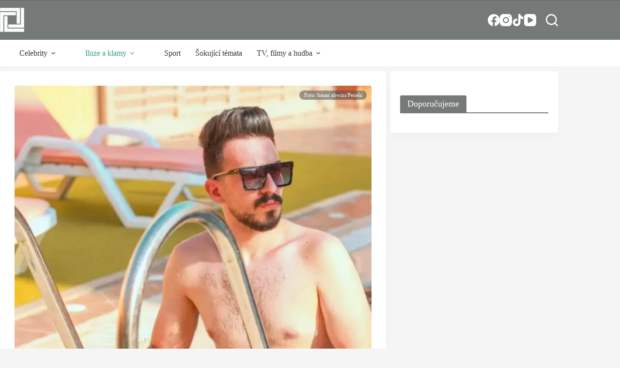

--- FILE ---
content_type: text/html; charset=UTF-8
request_url: https://fikoviny.cz/hlava-muze-se-zdanlive-oddelila-od-tela-v-teto-podivne-bazenove-iluzi/adam-kopecky/
body_size: 26371
content:
<!doctype html>
<html lang="cs">
<head>
<meta charset="UTF-8">
<meta name="viewport" content="width=device-width, initial-scale=1, maximum-scale=5, viewport-fit=cover">
<link rel="profile" href="https://gmpg.org/xfn/11">
<meta name='robots' content='index, follow, max-image-preview:large, max-snippet:-1, max-video-preview:-1'/>
<title>Hlava muže se zdánlivě oddělila od těla v této podivné bazénové iluzi</title>
<meta name="description" content="Virální video ukazuje bizarní optický klam v akci, kdy se zdá, že hlava muže je zcela oddělena od těla, zatímco plave v bazénu."/>
<link rel="canonical" href="https://fikoviny.cz/hlava-muze-se-zdanlive-oddelila-od-tela-v-teto-podivne-bazenove-iluzi/adam-kopecky/"/>
<meta property="og:locale" content="cs_CZ"/>
<meta property="og:type" content="article"/>
<meta property="og:title" content="Hlava muže se zdánlivě oddělila od těla v této podivné bazénové iluzi"/>
<meta property="og:description" content="Virální video ukazuje bizarní optický klam v akci, kdy se zdá, že hlava muže je zcela oddělena od těla, zatímco plave v bazénu."/>
<meta property="og:url" content="https://fikoviny.cz/hlava-muze-se-zdanlive-oddelila-od-tela-v-teto-podivne-bazenove-iluzi/adam-kopecky/"/>
<meta property="og:site_name" content="Fíkoviny"/>
<meta property="article:published_time" content="2022-07-13T09:23:37+00:00"/>
<meta property="article:modified_time" content="2025-08-03T16:40:35+00:00"/>
<meta property="og:image" content="https://fikoviny.cz/wp-content/uploads/2022/07/9912940-e1657703984489-scaled.jpg"/>
<meta property="og:image:width" content="1024"/>
<meta property="og:image:height" content="768"/>
<meta property="og:image:type" content="image/jpeg"/>
<meta name="author" content="Adam Kopecký"/>
<meta name="twitter:card" content="summary_large_image"/>
<meta name="twitter:label1" content="Napsal(a)"/>
<meta name="twitter:data1" content="Adam Kopecký"/>
<meta name="twitter:label2" content="Odhadovaná doba čtení"/>
<meta name="twitter:data2" content="1 minuta"/>
<script type="application/ld+json" class="yoast-schema-graph">{"@context":"https://schema.org","@graph":[{"@type":"Article","@id":"https://fikoviny.cz/hlava-muze-se-zdanlive-oddelila-od-tela-v-teto-podivne-bazenove-iluzi/adam-kopecky/#article","isPartOf":{"@id":"https://fikoviny.cz/hlava-muze-se-zdanlive-oddelila-od-tela-v-teto-podivne-bazenove-iluzi/adam-kopecky/"},"author":{"name":"Adam Kopecký","@id":"https://fikoviny.cz/#/schema/person/4e81ebcb655fe3d2f2856862e905978b"},"headline":"Hlava muže se zdánlivě oddělila od těla v této podivné bazénové iluzi","datePublished":"2022-07-13T09:23:37+00:00","dateModified":"2025-08-03T16:40:35+00:00","mainEntityOfPage":{"@id":"https://fikoviny.cz/hlava-muze-se-zdanlive-oddelila-od-tela-v-teto-podivne-bazenove-iluzi/adam-kopecky/"},"wordCount":249,"commentCount":0,"publisher":{"@id":"https://fikoviny.cz/#organization"},"image":{"@id":"https://fikoviny.cz/hlava-muze-se-zdanlive-oddelila-od-tela-v-teto-podivne-bazenove-iluzi/adam-kopecky/#primaryimage"},"thumbnailUrl":"https://fikoviny.cz/wp-content/uploads/2022/07/9912940-e1657703984489-scaled.jpg","keywords":["iluze","klam","optická iluze","perspektiva"],"articleSection":["Iluze a klamy","Optické iluze"],"inLanguage":"cs","potentialAction":[{"@type":"CommentAction","name":"Comment","target":["https://fikoviny.cz/hlava-muze-se-zdanlive-oddelila-od-tela-v-teto-podivne-bazenove-iluzi/adam-kopecky/#respond"]}]},{"@type":"WebPage","@id":"https://fikoviny.cz/hlava-muze-se-zdanlive-oddelila-od-tela-v-teto-podivne-bazenove-iluzi/adam-kopecky/","url":"https://fikoviny.cz/hlava-muze-se-zdanlive-oddelila-od-tela-v-teto-podivne-bazenove-iluzi/adam-kopecky/","name":"Hlava muže se zdánlivě oddělila od těla v této podivné bazénové iluzi","isPartOf":{"@id":"https://fikoviny.cz/#website"},"primaryImageOfPage":{"@id":"https://fikoviny.cz/hlava-muze-se-zdanlive-oddelila-od-tela-v-teto-podivne-bazenove-iluzi/adam-kopecky/#primaryimage"},"image":{"@id":"https://fikoviny.cz/hlava-muze-se-zdanlive-oddelila-od-tela-v-teto-podivne-bazenove-iluzi/adam-kopecky/#primaryimage"},"thumbnailUrl":"https://fikoviny.cz/wp-content/uploads/2022/07/9912940-e1657703984489-scaled.jpg","datePublished":"2022-07-13T09:23:37+00:00","dateModified":"2025-08-03T16:40:35+00:00","description":"Virální video ukazuje bizarní optický klam v akci, kdy se zdá, že hlava muže je zcela oddělena od těla, zatímco plave v bazénu.","breadcrumb":{"@id":"https://fikoviny.cz/hlava-muze-se-zdanlive-oddelila-od-tela-v-teto-podivne-bazenove-iluzi/adam-kopecky/#breadcrumb"},"inLanguage":"cs","potentialAction":[{"@type":"ReadAction","target":["https://fikoviny.cz/hlava-muze-se-zdanlive-oddelila-od-tela-v-teto-podivne-bazenove-iluzi/adam-kopecky/"]}]},{"@type":"ImageObject","inLanguage":"cs","@id":"https://fikoviny.cz/hlava-muze-se-zdanlive-oddelila-od-tela-v-teto-podivne-bazenove-iluzi/adam-kopecky/#primaryimage","url":"https://fikoviny.cz/wp-content/uploads/2022/07/9912940-e1657703984489-scaled.jpg","contentUrl":"https://fikoviny.cz/wp-content/uploads/2022/07/9912940-e1657703984489-scaled.jpg","width":1024,"height":768,"caption":"Foto: hasan abwini/Pexels"},{"@type":"BreadcrumbList","@id":"https://fikoviny.cz/hlava-muze-se-zdanlive-oddelila-od-tela-v-teto-podivne-bazenove-iluzi/adam-kopecky/#breadcrumb","itemListElement":[{"@type":"ListItem","position":1,"name":"Domů","item":"https://fikoviny.cz/"},{"@type":"ListItem","position":2,"name":"Hlava muže se zdánlivě oddělila od těla v této podivné bazénové iluzi"}]},{"@type":"WebSite","@id":"https://fikoviny.cz/#website","url":"https://fikoviny.cz/","name":"Fíkoviny","description":"Vaše okno do světa celebrit","publisher":{"@id":"https://fikoviny.cz/#organization"},"potentialAction":[{"@type":"SearchAction","target":{"@type":"EntryPoint","urlTemplate":"https://fikoviny.cz/?s={search_term_string}"},"query-input":{"@type":"PropertyValueSpecification","valueRequired":true,"valueName":"search_term_string"}}],"inLanguage":"cs"},{"@type":"Organization","@id":"https://fikoviny.cz/#organization","name":"Fíkoviny","url":"https://fikoviny.cz/","logo":{"@type":"ImageObject","inLanguage":"cs","@id":"https://fikoviny.cz/#/schema/logo/image/","url":"https://fikoviny.cz/wp-content/uploads/2025/04/fikoviny-wh-1.png","contentUrl":"https://fikoviny.cz/wp-content/uploads/2025/04/fikoviny-wh-1.png","width":300,"height":300,"caption":"Fíkoviny"},"image":{"@id":"https://fikoviny.cz/#/schema/logo/image/"}},{"@type":"Person","@id":"https://fikoviny.cz/#/schema/person/4e81ebcb655fe3d2f2856862e905978b","name":"Adam Kopecký","description":"Autor článku","sameAs":["https://chorusmedia.cz/"],"url":"https://fikoviny.cz/author/adam-kopecky/"}]}</script>
<link rel='dns-prefetch' href='//ssp.seznam.cz'/>
<link rel='dns-prefetch' href='//pocitadlolibise.seznam.cz'/>
<link rel='dns-prefetch' href='//fonts.googleapis.com'/>
<link rel="alternate" type="application/rss+xml" title="Fíkoviny &raquo; RSS zdroj" href="https://fikoviny.cz/feed/"/>
<link rel="alternate" type="application/rss+xml" title="Fíkoviny &raquo; RSS komentářů" href="https://fikoviny.cz/comments/feed/"/>
<link rel="alternate" type="application/rss+xml" title="Fíkoviny &raquo; RSS komentářů pro Hlava muže se zdánlivě oddělila od těla v této podivné bazénové iluzi" href="https://fikoviny.cz/hlava-muze-se-zdanlive-oddelila-od-tela-v-teto-podivne-bazenove-iluzi/adam-kopecky/feed/"/>
<link rel="alternate" title="oEmbed (JSON)" type="application/json+oembed" href="https://fikoviny.cz/wp-json/oembed/1.0/embed?url=https%3A%2F%2Ffikoviny.cz%2Fhlava-muze-se-zdanlive-oddelila-od-tela-v-teto-podivne-bazenove-iluzi%2Fadam-kopecky%2F"/>
<link rel="alternate" title="oEmbed (XML)" type="text/xml+oembed" href="https://fikoviny.cz/wp-json/oembed/1.0/embed?url=https%3A%2F%2Ffikoviny.cz%2Fhlava-muze-se-zdanlive-oddelila-od-tela-v-teto-podivne-bazenove-iluzi%2Fadam-kopecky%2F&#038;format=xml"/>
<script type="application/ld+json">{
"@context": "https://schema.org",
"@type": "NewsArticle",
"@id": "https://fikoviny.cz/hlava-muze-se-zdanlive-oddelila-od-tela-v-teto-podivne-bazenove-iluzi/adam-kopecky/",
"url": "https://fikoviny.cz/hlava-muze-se-zdanlive-oddelila-od-tela-v-teto-podivne-bazenove-iluzi/adam-kopecky/",
"mainEntityOfPage": "https://fikoviny.cz/hlava-muze-se-zdanlive-oddelila-od-tela-v-teto-podivne-bazenove-iluzi/adam-kopecky/",
"headline": "Hlava muže se zdánlivě oddělila od těla v této podivné bazénové iluzi",
"description": "Virální video ukazuje bizarní optický klam v akci, kdy se zdá, že hlava muže je zcela oddělena od těla, zatímco plave v bazénu.",
"articleBody": "Virální video ukazuje bizarní optický klam v akci, kdy se zdá, že hlava muže je zcela oddělena od těla, zatímco plave v bazénu.\n\n\n\nPůvodní video, které mělo více než 7,5 milionu zhlédnutí, sdílel na TikToku Micah Wallace a všichni se divili, jak je to vůbec možné. Třicetiletý Micah byl se svou dvaatřicetiletou manželkou Sarah na Barbadosu, kde oslavovali líbánky pobytem v luxusním hotelu.\n\n\n\nMicah, administrativní pracovník z newyorského Brooklynu, se rozhodl vykoupat v bazénu v resortu Sandals Royal Barbados. Tehdy si manželé uvědomili podivný optický klam, který Sarah při nahrávání rozesmál.",
"wordCount": 231,
"articleSection": "Iluze a klamy",
"keywords": "",
"datePublished": "2022-07-13T11:23:37+02:00",
"dateModified": "2025-08-03T18:40:35+02:00",
"dateCreated": "2022-07-13T11:23:37+02:00",
"image": "https://fikoviny.cz/wp-content/uploads/2022/07/9912940-e1657703984489-scaled.jpg",
"isFamilyFriendly": true,
"inLanguage": "cs",
"author": {
"@type": "Person",
"name": "Adam Kopecký",
"url": "https://fikoviny.cz/author/adam-kopecky/",
"sameAs": []
},
"publisher": {
"@type": "Organization",
"name": "Fikoviny",
"logo": {
"@type": "ImageObject",
"url": "https://fikoviny.cz/wp-content/uploads/2025/04/fik-logo.png",
"width": 600,
"height": 300,
"name": "Logo Fikoviny"
}},
"about": [],
"discussionUrl": "https://fikoviny.cz/hlava-muze-se-zdanlive-oddelila-od-tela-v-teto-podivne-bazenove-iluzi/adam-kopecky/#respond"
}</script>
<script type="application/ld+json">{
"@context": "https://schema.org",
"@type": "BreadcrumbList",
"itemListElement": [
{
"@type": "ListItem",
"position": 1,
"name": "Fikoviny",
"item": "https://fikoviny.cz/"
},
{
"@type": "ListItem",
"position": 2,
"name": "Iluze a klamy",
"item": "https://fikoviny.cz/category/iluze-a-klamy/"
},
{
"@type": "ListItem",
"position": 3,
"name": "Hlava muže se zdánlivě oddělila od těla v této podivné bazénové iluzi",
"item": "https://fikoviny.cz/hlava-muze-se-zdanlive-oddelila-od-tela-v-teto-podivne-bazenove-iluzi/adam-kopecky/"
}
]
}</script>
<script data-wpfc-render="false" id="fikov-ready">window.advanced_ads_ready=function(e,a){a=a||"complete";var d=function(e){return"interactive"===a?"loading"!==e:"complete"===e};d(document.readyState)?e():document.addEventListener("readystatechange",(function(a){d(a.target.readyState)&&e()}),{once:"interactive"===a})},window.advanced_ads_ready_queue=window.advanced_ads_ready_queue||[];</script>
<style id='wp-img-auto-sizes-contain-inline-css'>img:is([sizes=auto i],[sizes^="auto," i]){contain-intrinsic-size:3000px 1500px}</style>
<link rel="stylesheet" type="text/css" href="//fikoviny.cz/wp-content/cache/wpfc-minified/qsjasn10/bfjhd.css" media="all"/>
<style id='global-styles-inline-css'>:root{--wp--preset--aspect-ratio--square:1;--wp--preset--aspect-ratio--4-3:4/3;--wp--preset--aspect-ratio--3-4:3/4;--wp--preset--aspect-ratio--3-2:3/2;--wp--preset--aspect-ratio--2-3:2/3;--wp--preset--aspect-ratio--16-9:16/9;--wp--preset--aspect-ratio--9-16:9/16;--wp--preset--color--black:#000000;--wp--preset--color--cyan-bluish-gray:#abb8c3;--wp--preset--color--white:#ffffff;--wp--preset--color--pale-pink:#f78da7;--wp--preset--color--vivid-red:#cf2e2e;--wp--preset--color--luminous-vivid-orange:#ff6900;--wp--preset--color--luminous-vivid-amber:#fcb900;--wp--preset--color--light-green-cyan:#7bdcb5;--wp--preset--color--vivid-green-cyan:#00d084;--wp--preset--color--pale-cyan-blue:#8ed1fc;--wp--preset--color--vivid-cyan-blue:#0693e3;--wp--preset--color--vivid-purple:#9b51e0;--wp--preset--color--palette-color-1:var(--theme-palette-color-1, #3eaf7c);--wp--preset--color--palette-color-2:var(--theme-palette-color-2, #33a370);--wp--preset--color--palette-color-3:var(--theme-palette-color-3, #415161);--wp--preset--color--palette-color-4:var(--theme-palette-color-4, #2c3e50);--wp--preset--color--palette-color-5:var(--theme-palette-color-5, #E2E7ED);--wp--preset--color--palette-color-6:var(--theme-palette-color-6, #edeff2);--wp--preset--color--palette-color-7:var(--theme-palette-color-7, #f8f9fb);--wp--preset--color--palette-color-8:var(--theme-palette-color-8, #ffffff);--wp--preset--gradient--vivid-cyan-blue-to-vivid-purple:linear-gradient(135deg,rgb(6,147,227) 0%,rgb(155,81,224) 100%);--wp--preset--gradient--light-green-cyan-to-vivid-green-cyan:linear-gradient(135deg,rgb(122,220,180) 0%,rgb(0,208,130) 100%);--wp--preset--gradient--luminous-vivid-amber-to-luminous-vivid-orange:linear-gradient(135deg,rgb(252,185,0) 0%,rgb(255,105,0) 100%);--wp--preset--gradient--luminous-vivid-orange-to-vivid-red:linear-gradient(135deg,rgb(255,105,0) 0%,rgb(207,46,46) 100%);--wp--preset--gradient--very-light-gray-to-cyan-bluish-gray:linear-gradient(135deg,rgb(238,238,238) 0%,rgb(169,184,195) 100%);--wp--preset--gradient--cool-to-warm-spectrum:linear-gradient(135deg,rgb(74,234,220) 0%,rgb(151,120,209) 20%,rgb(207,42,186) 40%,rgb(238,44,130) 60%,rgb(251,105,98) 80%,rgb(254,248,76) 100%);--wp--preset--gradient--blush-light-purple:linear-gradient(135deg,rgb(255,206,236) 0%,rgb(152,150,240) 100%);--wp--preset--gradient--blush-bordeaux:linear-gradient(135deg,rgb(254,205,165) 0%,rgb(254,45,45) 50%,rgb(107,0,62) 100%);--wp--preset--gradient--luminous-dusk:linear-gradient(135deg,rgb(255,203,112) 0%,rgb(199,81,192) 50%,rgb(65,88,208) 100%);--wp--preset--gradient--pale-ocean:linear-gradient(135deg,rgb(255,245,203) 0%,rgb(182,227,212) 50%,rgb(51,167,181) 100%);--wp--preset--gradient--electric-grass:linear-gradient(135deg,rgb(202,248,128) 0%,rgb(113,206,126) 100%);--wp--preset--gradient--midnight:linear-gradient(135deg,rgb(2,3,129) 0%,rgb(40,116,252) 100%);--wp--preset--gradient--juicy-peach:linear-gradient(to right, #ffecd2 0%, #fcb69f 100%);--wp--preset--gradient--young-passion:linear-gradient(to right, #ff8177 0%, #ff867a 0%, #ff8c7f 21%, #f99185 52%, #cf556c 78%, #b12a5b 100%);--wp--preset--gradient--true-sunset:linear-gradient(to right, #fa709a 0%, #fee140 100%);--wp--preset--gradient--morpheus-den:linear-gradient(to top, #30cfd0 0%, #330867 100%);--wp--preset--gradient--plum-plate:linear-gradient(135deg, #667eea 0%, #764ba2 100%);--wp--preset--gradient--aqua-splash:linear-gradient(15deg, #13547a 0%, #80d0c7 100%);--wp--preset--gradient--love-kiss:linear-gradient(to top, #ff0844 0%, #ffb199 100%);--wp--preset--gradient--new-retrowave:linear-gradient(to top, #3b41c5 0%, #a981bb 49%, #ffc8a9 100%);--wp--preset--gradient--plum-bath:linear-gradient(to top, #cc208e 0%, #6713d2 100%);--wp--preset--gradient--high-flight:linear-gradient(to right, #0acffe 0%, #495aff 100%);--wp--preset--gradient--teen-party:linear-gradient(-225deg, #FF057C 0%, #8D0B93 50%, #321575 100%);--wp--preset--gradient--fabled-sunset:linear-gradient(-225deg, #231557 0%, #44107A 29%, #FF1361 67%, #FFF800 100%);--wp--preset--gradient--arielle-smile:radial-gradient(circle 248px at center, #16d9e3 0%, #30c7ec 47%, #46aef7 100%);--wp--preset--gradient--itmeo-branding:linear-gradient(180deg, #2af598 0%, #009efd 100%);--wp--preset--gradient--deep-blue:linear-gradient(to right, #6a11cb 0%, #2575fc 100%);--wp--preset--gradient--strong-bliss:linear-gradient(to right, #f78ca0 0%, #f9748f 19%, #fd868c 60%, #fe9a8b 100%);--wp--preset--gradient--sweet-period:linear-gradient(to top, #3f51b1 0%, #5a55ae 13%, #7b5fac 25%, #8f6aae 38%, #a86aa4 50%, #cc6b8e 62%, #f18271 75%, #f3a469 87%, #f7c978 100%);--wp--preset--gradient--purple-division:linear-gradient(to top, #7028e4 0%, #e5b2ca 100%);--wp--preset--gradient--cold-evening:linear-gradient(to top, #0c3483 0%, #a2b6df 100%, #6b8cce 100%, #a2b6df 100%);--wp--preset--gradient--mountain-rock:linear-gradient(to right, #868f96 0%, #596164 100%);--wp--preset--gradient--desert-hump:linear-gradient(to top, #c79081 0%, #dfa579 100%);--wp--preset--gradient--ethernal-constance:linear-gradient(to top, #09203f 0%, #537895 100%);--wp--preset--gradient--happy-memories:linear-gradient(-60deg, #ff5858 0%, #f09819 100%);--wp--preset--gradient--grown-early:linear-gradient(to top, #0ba360 0%, #3cba92 100%);--wp--preset--gradient--morning-salad:linear-gradient(-225deg, #B7F8DB 0%, #50A7C2 100%);--wp--preset--gradient--night-call:linear-gradient(-225deg, #AC32E4 0%, #7918F2 48%, #4801FF 100%);--wp--preset--gradient--mind-crawl:linear-gradient(-225deg, #473B7B 0%, #3584A7 51%, #30D2BE 100%);--wp--preset--gradient--angel-care:linear-gradient(-225deg, #FFE29F 0%, #FFA99F 48%, #FF719A 100%);--wp--preset--gradient--juicy-cake:linear-gradient(to top, #e14fad 0%, #f9d423 100%);--wp--preset--gradient--rich-metal:linear-gradient(to right, #d7d2cc 0%, #304352 100%);--wp--preset--gradient--mole-hall:linear-gradient(-20deg, #616161 0%, #9bc5c3 100%);--wp--preset--gradient--cloudy-knoxville:linear-gradient(120deg, #fdfbfb 0%, #ebedee 100%);--wp--preset--gradient--soft-grass:linear-gradient(to top, #c1dfc4 0%, #deecdd 100%);--wp--preset--gradient--saint-petersburg:linear-gradient(135deg, #f5f7fa 0%, #c3cfe2 100%);--wp--preset--gradient--everlasting-sky:linear-gradient(135deg, #fdfcfb 0%, #e2d1c3 100%);--wp--preset--gradient--kind-steel:linear-gradient(-20deg, #e9defa 0%, #fbfcdb 100%);--wp--preset--gradient--over-sun:linear-gradient(60deg, #abecd6 0%, #fbed96 100%);--wp--preset--gradient--premium-white:linear-gradient(to top, #d5d4d0 0%, #d5d4d0 1%, #eeeeec 31%, #efeeec 75%, #e9e9e7 100%);--wp--preset--gradient--clean-mirror:linear-gradient(45deg, #93a5cf 0%, #e4efe9 100%);--wp--preset--gradient--wild-apple:linear-gradient(to top, #d299c2 0%, #fef9d7 100%);--wp--preset--gradient--snow-again:linear-gradient(to top, #e6e9f0 0%, #eef1f5 100%);--wp--preset--gradient--confident-cloud:linear-gradient(to top, #dad4ec 0%, #dad4ec 1%, #f3e7e9 100%);--wp--preset--gradient--glass-water:linear-gradient(to top, #dfe9f3 0%, white 100%);--wp--preset--gradient--perfect-white:linear-gradient(-225deg, #E3FDF5 0%, #FFE6FA 100%);--wp--preset--font-size--small:13px;--wp--preset--font-size--medium:20px;--wp--preset--font-size--large:clamp(22px, 1.375rem + ((1vw - 3.2px) * 0.625), 30px);--wp--preset--font-size--x-large:clamp(30px, 1.875rem + ((1vw - 3.2px) * 1.563), 50px);--wp--preset--font-size--xx-large:clamp(45px, 2.813rem + ((1vw - 3.2px) * 2.734), 80px);--wp--preset--spacing--20:0.44rem;--wp--preset--spacing--30:0.67rem;--wp--preset--spacing--40:1rem;--wp--preset--spacing--50:1.5rem;--wp--preset--spacing--60:2.25rem;--wp--preset--spacing--70:3.38rem;--wp--preset--spacing--80:5.06rem;--wp--preset--shadow--natural:6px 6px 9px rgba(0, 0, 0, 0.2);--wp--preset--shadow--deep:12px 12px 50px rgba(0, 0, 0, 0.4);--wp--preset--shadow--sharp:6px 6px 0px rgba(0, 0, 0, 0.2);--wp--preset--shadow--outlined:6px 6px 0px -3px rgb(255, 255, 255), 6px 6px rgb(0, 0, 0);--wp--preset--shadow--crisp:6px 6px 0px rgb(0, 0, 0);}:root{--wp--style--global--content-size:var(--theme-block-max-width);--wp--style--global--wide-size:var(--theme-block-wide-max-width);}:where(body){margin:0;}.wp-site-blocks > .alignleft{float:left;margin-right:2em;}.wp-site-blocks > .alignright{float:right;margin-left:2em;}.wp-site-blocks > .aligncenter{justify-content:center;margin-left:auto;margin-right:auto;}:where(.wp-site-blocks) > *{margin-block-start:var(--theme-content-spacing);margin-block-end:0;}:where(.wp-site-blocks) > :first-child{margin-block-start:0;}:where(.wp-site-blocks) > :last-child{margin-block-end:0;}:root{--wp--style--block-gap:var(--theme-content-spacing);}:root :where(.is-layout-flow) > :first-child{margin-block-start:0;}:root :where(.is-layout-flow) > :last-child{margin-block-end:0;}:root :where(.is-layout-flow) > *{margin-block-start:var(--theme-content-spacing);margin-block-end:0;}:root :where(.is-layout-constrained) > :first-child{margin-block-start:0;}:root :where(.is-layout-constrained) > :last-child{margin-block-end:0;}:root :where(.is-layout-constrained) > *{margin-block-start:var(--theme-content-spacing);margin-block-end:0;}:root :where(.is-layout-flex){gap:var(--theme-content-spacing);}:root :where(.is-layout-grid){gap:var(--theme-content-spacing);}.is-layout-flow > .alignleft{float:left;margin-inline-start:0;margin-inline-end:2em;}.is-layout-flow > .alignright{float:right;margin-inline-start:2em;margin-inline-end:0;}.is-layout-flow > .aligncenter{margin-left:auto !important;margin-right:auto !important;}.is-layout-constrained > .alignleft{float:left;margin-inline-start:0;margin-inline-end:2em;}.is-layout-constrained > .alignright{float:right;margin-inline-start:2em;margin-inline-end:0;}.is-layout-constrained > .aligncenter{margin-left:auto !important;margin-right:auto !important;}.is-layout-constrained > :where(:not(.alignleft):not(.alignright):not(.alignfull)){max-width:var(--wp--style--global--content-size);margin-left:auto !important;margin-right:auto !important;}.is-layout-constrained > .alignwide{max-width:var(--wp--style--global--wide-size);}body .is-layout-flex{display:flex;}.is-layout-flex{flex-wrap:wrap;align-items:center;}.is-layout-flex > :is(*, div){margin:0;}body .is-layout-grid{display:grid;}.is-layout-grid > :is(*, div){margin:0;}body{padding-top:0px;padding-right:0px;padding-bottom:0px;padding-left:0px;}:root :where(.wp-element-button, .wp-block-button__link){font-style:inherit;font-weight:inherit;letter-spacing:inherit;text-transform:inherit;}.has-black-color{color:var(--wp--preset--color--black) !important;}.has-cyan-bluish-gray-color{color:var(--wp--preset--color--cyan-bluish-gray) !important;}.has-white-color{color:var(--wp--preset--color--white) !important;}.has-pale-pink-color{color:var(--wp--preset--color--pale-pink) !important;}.has-vivid-red-color{color:var(--wp--preset--color--vivid-red) !important;}.has-luminous-vivid-orange-color{color:var(--wp--preset--color--luminous-vivid-orange) !important;}.has-luminous-vivid-amber-color{color:var(--wp--preset--color--luminous-vivid-amber) !important;}.has-light-green-cyan-color{color:var(--wp--preset--color--light-green-cyan) !important;}.has-vivid-green-cyan-color{color:var(--wp--preset--color--vivid-green-cyan) !important;}.has-pale-cyan-blue-color{color:var(--wp--preset--color--pale-cyan-blue) !important;}.has-vivid-cyan-blue-color{color:var(--wp--preset--color--vivid-cyan-blue) !important;}.has-vivid-purple-color{color:var(--wp--preset--color--vivid-purple) !important;}.has-palette-color-1-color{color:var(--wp--preset--color--palette-color-1) !important;}.has-palette-color-2-color{color:var(--wp--preset--color--palette-color-2) !important;}.has-palette-color-3-color{color:var(--wp--preset--color--palette-color-3) !important;}.has-palette-color-4-color{color:var(--wp--preset--color--palette-color-4) !important;}.has-palette-color-5-color{color:var(--wp--preset--color--palette-color-5) !important;}.has-palette-color-6-color{color:var(--wp--preset--color--palette-color-6) !important;}.has-palette-color-7-color{color:var(--wp--preset--color--palette-color-7) !important;}.has-palette-color-8-color{color:var(--wp--preset--color--palette-color-8) !important;}.has-black-background-color{background-color:var(--wp--preset--color--black) !important;}.has-cyan-bluish-gray-background-color{background-color:var(--wp--preset--color--cyan-bluish-gray) !important;}.has-white-background-color{background-color:var(--wp--preset--color--white) !important;}.has-pale-pink-background-color{background-color:var(--wp--preset--color--pale-pink) !important;}.has-vivid-red-background-color{background-color:var(--wp--preset--color--vivid-red) !important;}.has-luminous-vivid-orange-background-color{background-color:var(--wp--preset--color--luminous-vivid-orange) !important;}.has-luminous-vivid-amber-background-color{background-color:var(--wp--preset--color--luminous-vivid-amber) !important;}.has-light-green-cyan-background-color{background-color:var(--wp--preset--color--light-green-cyan) !important;}.has-vivid-green-cyan-background-color{background-color:var(--wp--preset--color--vivid-green-cyan) !important;}.has-pale-cyan-blue-background-color{background-color:var(--wp--preset--color--pale-cyan-blue) !important;}.has-vivid-cyan-blue-background-color{background-color:var(--wp--preset--color--vivid-cyan-blue) !important;}.has-vivid-purple-background-color{background-color:var(--wp--preset--color--vivid-purple) !important;}.has-palette-color-1-background-color{background-color:var(--wp--preset--color--palette-color-1) !important;}.has-palette-color-2-background-color{background-color:var(--wp--preset--color--palette-color-2) !important;}.has-palette-color-3-background-color{background-color:var(--wp--preset--color--palette-color-3) !important;}.has-palette-color-4-background-color{background-color:var(--wp--preset--color--palette-color-4) !important;}.has-palette-color-5-background-color{background-color:var(--wp--preset--color--palette-color-5) !important;}.has-palette-color-6-background-color{background-color:var(--wp--preset--color--palette-color-6) !important;}.has-palette-color-7-background-color{background-color:var(--wp--preset--color--palette-color-7) !important;}.has-palette-color-8-background-color{background-color:var(--wp--preset--color--palette-color-8) !important;}.has-black-border-color{border-color:var(--wp--preset--color--black) !important;}.has-cyan-bluish-gray-border-color{border-color:var(--wp--preset--color--cyan-bluish-gray) !important;}.has-white-border-color{border-color:var(--wp--preset--color--white) !important;}.has-pale-pink-border-color{border-color:var(--wp--preset--color--pale-pink) !important;}.has-vivid-red-border-color{border-color:var(--wp--preset--color--vivid-red) !important;}.has-luminous-vivid-orange-border-color{border-color:var(--wp--preset--color--luminous-vivid-orange) !important;}.has-luminous-vivid-amber-border-color{border-color:var(--wp--preset--color--luminous-vivid-amber) !important;}.has-light-green-cyan-border-color{border-color:var(--wp--preset--color--light-green-cyan) !important;}.has-vivid-green-cyan-border-color{border-color:var(--wp--preset--color--vivid-green-cyan) !important;}.has-pale-cyan-blue-border-color{border-color:var(--wp--preset--color--pale-cyan-blue) !important;}.has-vivid-cyan-blue-border-color{border-color:var(--wp--preset--color--vivid-cyan-blue) !important;}.has-vivid-purple-border-color{border-color:var(--wp--preset--color--vivid-purple) !important;}.has-palette-color-1-border-color{border-color:var(--wp--preset--color--palette-color-1) !important;}.has-palette-color-2-border-color{border-color:var(--wp--preset--color--palette-color-2) !important;}.has-palette-color-3-border-color{border-color:var(--wp--preset--color--palette-color-3) !important;}.has-palette-color-4-border-color{border-color:var(--wp--preset--color--palette-color-4) !important;}.has-palette-color-5-border-color{border-color:var(--wp--preset--color--palette-color-5) !important;}.has-palette-color-6-border-color{border-color:var(--wp--preset--color--palette-color-6) !important;}.has-palette-color-7-border-color{border-color:var(--wp--preset--color--palette-color-7) !important;}.has-palette-color-8-border-color{border-color:var(--wp--preset--color--palette-color-8) !important;}.has-vivid-cyan-blue-to-vivid-purple-gradient-background{background:var(--wp--preset--gradient--vivid-cyan-blue-to-vivid-purple) !important;}.has-light-green-cyan-to-vivid-green-cyan-gradient-background{background:var(--wp--preset--gradient--light-green-cyan-to-vivid-green-cyan) !important;}.has-luminous-vivid-amber-to-luminous-vivid-orange-gradient-background{background:var(--wp--preset--gradient--luminous-vivid-amber-to-luminous-vivid-orange) !important;}.has-luminous-vivid-orange-to-vivid-red-gradient-background{background:var(--wp--preset--gradient--luminous-vivid-orange-to-vivid-red) !important;}.has-very-light-gray-to-cyan-bluish-gray-gradient-background{background:var(--wp--preset--gradient--very-light-gray-to-cyan-bluish-gray) !important;}.has-cool-to-warm-spectrum-gradient-background{background:var(--wp--preset--gradient--cool-to-warm-spectrum) !important;}.has-blush-light-purple-gradient-background{background:var(--wp--preset--gradient--blush-light-purple) !important;}.has-blush-bordeaux-gradient-background{background:var(--wp--preset--gradient--blush-bordeaux) !important;}.has-luminous-dusk-gradient-background{background:var(--wp--preset--gradient--luminous-dusk) !important;}.has-pale-ocean-gradient-background{background:var(--wp--preset--gradient--pale-ocean) !important;}.has-electric-grass-gradient-background{background:var(--wp--preset--gradient--electric-grass) !important;}.has-midnight-gradient-background{background:var(--wp--preset--gradient--midnight) !important;}.has-juicy-peach-gradient-background{background:var(--wp--preset--gradient--juicy-peach) !important;}.has-young-passion-gradient-background{background:var(--wp--preset--gradient--young-passion) !important;}.has-true-sunset-gradient-background{background:var(--wp--preset--gradient--true-sunset) !important;}.has-morpheus-den-gradient-background{background:var(--wp--preset--gradient--morpheus-den) !important;}.has-plum-plate-gradient-background{background:var(--wp--preset--gradient--plum-plate) !important;}.has-aqua-splash-gradient-background{background:var(--wp--preset--gradient--aqua-splash) !important;}.has-love-kiss-gradient-background{background:var(--wp--preset--gradient--love-kiss) !important;}.has-new-retrowave-gradient-background{background:var(--wp--preset--gradient--new-retrowave) !important;}.has-plum-bath-gradient-background{background:var(--wp--preset--gradient--plum-bath) !important;}.has-high-flight-gradient-background{background:var(--wp--preset--gradient--high-flight) !important;}.has-teen-party-gradient-background{background:var(--wp--preset--gradient--teen-party) !important;}.has-fabled-sunset-gradient-background{background:var(--wp--preset--gradient--fabled-sunset) !important;}.has-arielle-smile-gradient-background{background:var(--wp--preset--gradient--arielle-smile) !important;}.has-itmeo-branding-gradient-background{background:var(--wp--preset--gradient--itmeo-branding) !important;}.has-deep-blue-gradient-background{background:var(--wp--preset--gradient--deep-blue) !important;}.has-strong-bliss-gradient-background{background:var(--wp--preset--gradient--strong-bliss) !important;}.has-sweet-period-gradient-background{background:var(--wp--preset--gradient--sweet-period) !important;}.has-purple-division-gradient-background{background:var(--wp--preset--gradient--purple-division) !important;}.has-cold-evening-gradient-background{background:var(--wp--preset--gradient--cold-evening) !important;}.has-mountain-rock-gradient-background{background:var(--wp--preset--gradient--mountain-rock) !important;}.has-desert-hump-gradient-background{background:var(--wp--preset--gradient--desert-hump) !important;}.has-ethernal-constance-gradient-background{background:var(--wp--preset--gradient--ethernal-constance) !important;}.has-happy-memories-gradient-background{background:var(--wp--preset--gradient--happy-memories) !important;}.has-grown-early-gradient-background{background:var(--wp--preset--gradient--grown-early) !important;}.has-morning-salad-gradient-background{background:var(--wp--preset--gradient--morning-salad) !important;}.has-night-call-gradient-background{background:var(--wp--preset--gradient--night-call) !important;}.has-mind-crawl-gradient-background{background:var(--wp--preset--gradient--mind-crawl) !important;}.has-angel-care-gradient-background{background:var(--wp--preset--gradient--angel-care) !important;}.has-juicy-cake-gradient-background{background:var(--wp--preset--gradient--juicy-cake) !important;}.has-rich-metal-gradient-background{background:var(--wp--preset--gradient--rich-metal) !important;}.has-mole-hall-gradient-background{background:var(--wp--preset--gradient--mole-hall) !important;}.has-cloudy-knoxville-gradient-background{background:var(--wp--preset--gradient--cloudy-knoxville) !important;}.has-soft-grass-gradient-background{background:var(--wp--preset--gradient--soft-grass) !important;}.has-saint-petersburg-gradient-background{background:var(--wp--preset--gradient--saint-petersburg) !important;}.has-everlasting-sky-gradient-background{background:var(--wp--preset--gradient--everlasting-sky) !important;}.has-kind-steel-gradient-background{background:var(--wp--preset--gradient--kind-steel) !important;}.has-over-sun-gradient-background{background:var(--wp--preset--gradient--over-sun) !important;}.has-premium-white-gradient-background{background:var(--wp--preset--gradient--premium-white) !important;}.has-clean-mirror-gradient-background{background:var(--wp--preset--gradient--clean-mirror) !important;}.has-wild-apple-gradient-background{background:var(--wp--preset--gradient--wild-apple) !important;}.has-snow-again-gradient-background{background:var(--wp--preset--gradient--snow-again) !important;}.has-confident-cloud-gradient-background{background:var(--wp--preset--gradient--confident-cloud) !important;}.has-glass-water-gradient-background{background:var(--wp--preset--gradient--glass-water) !important;}.has-perfect-white-gradient-background{background:var(--wp--preset--gradient--perfect-white) !important;}.has-small-font-size{font-size:var(--wp--preset--font-size--small) !important;}.has-medium-font-size{font-size:var(--wp--preset--font-size--medium) !important;}.has-large-font-size{font-size:var(--wp--preset--font-size--large) !important;}.has-x-large-font-size{font-size:var(--wp--preset--font-size--x-large) !important;}.has-xx-large-font-size{font-size:var(--wp--preset--font-size--xx-large) !important;}:root :where(.wp-block-pullquote){font-size:clamp(0.984em, 0.984rem + ((1vw - 0.2em) * 0.645), 1.5em);line-height:1.6;}</style>
<link rel="stylesheet" type="text/css" href="//fikoviny.cz/wp-content/cache/wpfc-minified/1r4p3vys/bfjhd.css" media="all"/>
<link rel='stylesheet' id='blocksy-fonts-font-source-google-css' href='https://fonts.googleapis.com/css2?family=Roboto%20Condensed:wght@400;500;600&#038;family=Open%20Sans:wght@400&#038;family=Roboto:wght@300&#038;display=swap' media='all'/>
<link rel="stylesheet" type="text/css" href="//fikoviny.cz/wp-content/cache/wpfc-minified/moauenln/bfjqp.css" media="all"/>
<script src='//fikoviny.cz/wp-content/cache/wpfc-minified/21nehn00/bfjhd.js'></script>
<script src="https://ssp.seznam.cz/static/js/ssp.js?ver=2.4" id="seznam-ads-sssp-js"></script>
<script id="cmplz-tcf-js-extra">var cmplz_tcf={"cmp_url":"https://fikoviny.cz/wp-content/uploads/complianz/","retention_string":"Retence ve dnech","undeclared_string":"Nedeklarov\u00e1no","isServiceSpecific":"1","excludedVendors":{"15":15,"66":66,"119":119,"139":139,"141":141,"174":174,"192":192,"262":262,"375":375,"377":377,"387":387,"427":427,"435":435,"512":512,"527":527,"569":569,"581":581,"587":587,"626":626,"644":644,"667":667,"713":713,"733":733,"736":736,"748":748,"776":776,"806":806,"822":822,"830":830,"836":836,"856":856,"879":879,"882":882,"888":888,"909":909,"970":970,"986":986,"1015":1015,"1018":1018,"1022":1022,"1039":1039,"1078":1078,"1079":1079,"1094":1094,"1149":1149,"1156":1156,"1167":1167,"1173":1173,"1199":1199,"1211":1211,"1216":1216,"1252":1252,"1263":1263,"1298":1298,"1305":1305,"1342":1342,"1343":1343,"1355":1355,"1365":1365,"1366":1366,"1368":1368,"1371":1371,"1373":1373,"1391":1391,"1405":1405,"1418":1418,"1423":1423,"1425":1425,"1440":1440,"1442":1442,"1482":1482,"1492":1492,"1496":1496,"1503":1503,"1508":1508,"1509":1509,"1510":1510,"1519":1519},"purposes":[1,2,7,10,11,3,4,5,6,8,9],"specialPurposes":[1,2,3],"features":[1,2,3],"specialFeatures":[1,2],"publisherCountryCode":"CZ","lspact":"N","ccpa_applies":"","ac_mode":"","debug":"","prefix":"cmplz_"};
//# sourceURL=cmplz-tcf-js-extra</script>
<script src='//fikoviny.cz/wp-content/cache/wpfc-minified/6mx1dc5d/bfjhd.js'></script>
<script id="advanced-ads-advanced-js-js-extra">var advads_options={"blog_id":"1","privacy":{"enabled":false,"state":"not_needed"}};
//# sourceURL=advanced-ads-advanced-js-js-extra</script>
<script src='//fikoviny.cz/wp-content/cache/wpfc-minified/lob33ium/bfjhd.js'></script>
<script id="advanced_ads_pro/visitor_conditions-js-extra">var advanced_ads_pro_visitor_conditions={"referrer_cookie_name":"advanced_ads_pro_visitor_referrer","referrer_exdays":"365","page_impr_cookie_name":"advanced_ads_page_impressions","page_impr_exdays":"3650"};
//# sourceURL=advanced_ads_pro%2Fvisitor_conditions-js-extra</script>
<script src='//fikoviny.cz/wp-content/cache/wpfc-minified/zdhgm0l/bfjhd.js'></script>
<link rel="https://api.w.org/" href="https://fikoviny.cz/wp-json/"/><link rel="alternate" title="JSON" type="application/json" href="https://fikoviny.cz/wp-json/wp/v2/posts/497"/><link rel="EditURI" type="application/rsd+xml" title="RSD" href="https://fikoviny.cz/xmlrpc.php?rsd"/>
<meta name="generator" content="WordPress 6.9"/>
<link rel='shortlink' href='https://fikoviny.cz/?p=497'/>
<style>.cmplz-hidden{display:none !important;}</style>
<script>function sssp_get_breakpoint(){
return '700';
}</script><script>var advadsCfpQueue=[];
var advadsCfpAd=function(adID){
if('undefined'==typeof advadsProCfp){ advadsCfpQueue.push(adID) }else{ advadsProCfp.addElement(adID) }};</script>
<script async src="https://www.googletagmanager.com/gtag/js?id=G-9K33H9C7HC"></script>
<script>window.dataLayer=window.dataLayer||[];
function gtag(){dataLayer.push(arguments);}
gtag('js', new Date());
gtag('config', 'G-9K33H9C7HC');</script>
<script type="application/ld+json">{
"@context": "https://schema.org",
"@type": "WebSite",
"name": "Fikoviny",
"url": "https://fikoviny.cz",
"potentialAction": {
"@type": "SearchAction",
"target": "https://fikoviny.cz/?s={search_term_string}&id=50035&post_type=post",
"query-input": "required name=search_term_string"
}}</script><script type="application/ld+json">{
"@context": "https://schema.org",
"@type": "Organization",
"name": "Fíkoviny",
"url": "https://fikoviny.cz",
"logo": {
"@type": "ImageObject",
"url": "https://fikoviny.cz/wp-content/uploads/2025/04/fik-logo.png",
"width": 600,
"height": 300
},
"sameAs": [
"https://www.facebook.com/fikoviny/"
]
}</script>    
<a href="https://www.toplist.cz" id="toplistcz1811447" title="TOPlist">
<noscript>
<img src="https://toplist.cz/dot.asp?id=1811447&njs=1" border="0" alt="TOPlist" width="1" height="1" style="display:none;"/>
</noscript>
<script>(function(d,e,s){
d.getElementById('toplistcz1811447').innerHTML='<img src="https://toplist.cz/dot.asp?id=1811447&http=' +
e(d.referrer) + '&t=' + e(d.title) + '&l=' + e(d.URL) + '&wi=' + e(s.width) + '&he=' + e(s.height) + '&cd=' +
e(s.colorDepth) + '" width="1" height="1" border="0" alt="TOPlist" style="display:none;" />';
}(document,encodeURIComponent,window.screen));</script>
</a>
<style id="notice-rows-compact">.notice-row{display:flex;flex-wrap:wrap;gap:16px;margin:18px 0;align-items:stretch;}
.notice-row .notice-item{flex:1 1 48%;min-width:280px;display:flex;}
@media(max-width:640px){
.notice-row{gap:4px;margin:10px 0;}
.notice-row .notice-item{margin-top:-16px;margin-bottom:-16px;}
}</style>
<noscript><link rel='stylesheet' href='https://fikoviny.cz/wp-content/themes/blocksy/static/bundle/no-scripts.min.css' type='text/css'></noscript>
<meta name="generator" content="Elementor 3.27.6; features: e_font_icon_svg, additional_custom_breakpoints, e_local_google_fonts; settings: css_print_method-external, google_font-enabled, font_display-swap">
<style>.e-con.e-parent:nth-of-type(n+4):not(.e-lazyloaded):not(.e-no-lazyload),
.e-con.e-parent:nth-of-type(n+4):not(.e-lazyloaded):not(.e-no-lazyload) *{background-image:none !important;}
@media screen and (max-height: 1024px) {
.e-con.e-parent:nth-of-type(n+3):not(.e-lazyloaded):not(.e-no-lazyload),
.e-con.e-parent:nth-of-type(n+3):not(.e-lazyloaded):not(.e-no-lazyload) *{background-image:none !important;}
}
@media screen and (max-height: 640px) {
.e-con.e-parent:nth-of-type(n+2):not(.e-lazyloaded):not(.e-no-lazyload),
.e-con.e-parent:nth-of-type(n+2):not(.e-lazyloaded):not(.e-no-lazyload) *{background-image:none !important;}
}</style>
<script async src="https://cdn.geozo.com/0hp7l1/192vlipm0y30hq8876/uqv768pkyf2ntzd.go"></script>
<script src="https://d.seznam.cz/recass/js/sznrecommend-measure.min.js" data-webid="741"></script>
<script defer>document.addEventListener("copy", (event)=> {
const selection=window.getSelection();
if(!selection.rangeCount) return;
const copiedText=selection.toString();
const pageURL=document.location.href;
const appendedText=`\n\nVíce informací: ${pageURL}`;
const clipboardData=event.clipboardData||window.clipboardData;
if(clipboardData){
event.preventDefault();
clipboardData.setData("text/plain", copiedText + appendedText);
}});</script><link rel="icon" href="https://fikoviny.cz/wp-content/uploads/2022/04/favicon-fikoviny-262x261.png" sizes="32x32"/>
<link rel="icon" href="https://fikoviny.cz/wp-content/uploads/2022/04/favicon-fikoviny-262x261.png" sizes="192x192"/>
<link rel="apple-touch-icon" href="https://fikoviny.cz/wp-content/uploads/2022/04/favicon-fikoviny-262x261.png"/>
<meta name="msapplication-TileImage" content="https://fikoviny.cz/wp-content/uploads/2022/04/favicon-fikoviny.png"/>
<style id="wp-custom-css">.content-note{color:#707070;font-size:13px;font-style:normal;margin-bottom:15px;text-align:left;}
img, video, canvas{overflow:hidden !important;}
figcaption{font-size:13px !important;}
.seznam-like-cta seznam-pocitadlolibise, .seznam-like seznam-pocitadlolibise{--background-color:transparent;--primary-color:#14532d;
--hover-color:#0f3d24;
--active-color:#15803d;
--count-color:#1a1a1a;
}
.ct-featured-image .ct-media-container{position:relative;overflow:hidden;}
.ct-featured-image .ct-media-container::after{content:attr(data-caption);position:absolute;top:10px;right:10px;background:rgba(80, 80, 80, 0.55);color:#fff;font-size:11px;padding:4px 10px;border-radius:20px;display:inline-flex;align-items:center;line-height:1;z-index:5;}
.entry-content .wp-block-image{position:relative;overflow:hidden;display:inline-block;}
.entry-content .wp-block-image img{display:block;width:100%;height:auto;}
.entry-content .wp-block-image figcaption{position:absolute;bottom:10px;right:10px;background:rgba(0, 0, 0, 0.7);color:#fff;font-size:13px;padding:4px 10px;border-radius:20px;line-height:1;z-index:5;margin:0;}
.entry-content .wp-block-gallery .wp-block-image{position:relative;overflow:visible;display:inline-block;}
.entry-content .wp-block-gallery .wp-block-image img{display:block;}
.entry-content .wp-block-gallery .wp-block-image figcaption{position:absolute !important;bottom:10px;right:10px;background:rgba(80, 80, 80, 0.55) !important;color:#fff !important;font-size:12px !important;padding:2px 7px !important;border-radius:20px !important;line-height:1.1;margin:0 !important;width:auto !important;max-width:calc(100% - 20px);display:inline-flex !important;align-items:center;justify-content:center;z-index:5;box-sizing:border-box;background-clip:padding-box !important;inset-inline-start:auto !important;transform:translateY(-10px) translateX(-10px);}
.wp-block-image::after, .wp-block-gallery::after, .wp-block-image::before, .wp-block-gallery::before{content:none !important;background:none !important;filter:none !important;box-shadow:none !important;}
.single-post .ct-featured-image{margin-bottom:0 !important;}
.single-post .hero-section.is-width-constrained[data-type="type-1"]{padding-top:0 !important;margin-top:-20px !important;}
.entry-content iframe[src*="pinterest.com"]{display:block;margin:0 !important;padding:0 !important;height:auto !important;aspect-ratio:4 / 2.6 !important;max-width:100% !important;border-radius:40px !important;
overflow:hidden !important;
}
.entry-content .wp-block-embed, .entry-content .wp-block-embed__wrapper{margin:0 !important;padding:0 !important;line-height:0 !important;}
.sidebar-topic-title{font-size:18px;font-weight:400;border-bottom:2px solid #757a79;margin-bottom:20px;position:relative;}
.sidebar-topic-title span{background:#757a79;
color:#fff;padding:7px 15px;display:inline-block;border-top-left-radius:3px;border-top-right-radius:3px;}
.ct-sidebar .recass-heading{display:none !important;}</style>
<script data-wpfc-render="false">var Wpfcll={s:[],osl:0,scroll:false,i:function(){Wpfcll.ss();window.addEventListener('load',function(){let observer=new MutationObserver(mutationRecords=>{Wpfcll.osl=Wpfcll.s.length;Wpfcll.ss();if(Wpfcll.s.length > Wpfcll.osl){Wpfcll.ls(false);}});observer.observe(document.getElementsByTagName("html")[0],{childList:true,attributes:true,subtree:true,attributeFilter:["src"],attributeOldValue:false,characterDataOldValue:false});Wpfcll.ls(true);});window.addEventListener('scroll',function(){Wpfcll.scroll=true;Wpfcll.ls(false);});window.addEventListener('resize',function(){Wpfcll.scroll=true;Wpfcll.ls(false);});window.addEventListener('click',function(){Wpfcll.scroll=true;Wpfcll.ls(false);});},c:function(e,pageload){var w=document.documentElement.clientHeight || body.clientHeight;var n=0;if(pageload){n=0;}else{n=(w > 800) ? 800:200;n=Wpfcll.scroll ? 800:n;}var er=e.getBoundingClientRect();var t=0;var p=e.parentNode ? e.parentNode:false;if(typeof p.getBoundingClientRect=="undefined"){var pr=false;}else{var pr=p.getBoundingClientRect();}if(er.x==0 && er.y==0){for(var i=0;i < 10;i++){if(p){if(pr.x==0 && pr.y==0){if(p.parentNode){p=p.parentNode;}if(typeof p.getBoundingClientRect=="undefined"){pr=false;}else{pr=p.getBoundingClientRect();}}else{t=pr.top;break;}}};}else{t=er.top;}if(w - t+n > 0){return true;}return false;},r:function(e,pageload){var s=this;var oc,ot;try{oc=e.getAttribute("data-wpfc-original-src");ot=e.getAttribute("data-wpfc-original-srcset");originalsizes=e.getAttribute("data-wpfc-original-sizes");if(s.c(e,pageload)){if(oc || ot){if(e.tagName=="DIV" || e.tagName=="A" || e.tagName=="SPAN"){e.style.backgroundImage="url("+oc+")";e.removeAttribute("data-wpfc-original-src");e.removeAttribute("data-wpfc-original-srcset");e.removeAttribute("onload");}else{if(oc){e.setAttribute('src',oc);}if(ot){e.setAttribute('srcset',ot);}if(originalsizes){e.setAttribute('sizes',originalsizes);}if(e.getAttribute("alt") && e.getAttribute("alt")=="blank"){e.removeAttribute("alt");}e.removeAttribute("data-wpfc-original-src");e.removeAttribute("data-wpfc-original-srcset");e.removeAttribute("data-wpfc-original-sizes");e.removeAttribute("onload");if(e.tagName=="IFRAME"){var y="https://www.youtube.com/embed/";if(navigator.userAgent.match(/\sEdge?\/\d/i)){e.setAttribute('src',e.getAttribute("src").replace(/.+\/templates\/youtube\.html\#/,y));}e.onload=function(){if(typeof window.jQuery !="undefined"){if(jQuery.fn.fitVids){jQuery(e).parent().fitVids({customSelector:"iframe[src]"});}}var s=e.getAttribute("src").match(/templates\/youtube\.html\#(.+)/);if(s){try{var i=e.contentDocument || e.contentWindow;if(i.location.href=="about:blank"){e.setAttribute('src',y+s[1]);}}catch(err){e.setAttribute('src',y+s[1]);}}}}}}else{if(e.tagName=="NOSCRIPT"){if(typeof window.jQuery !="undefined"){if(jQuery(e).attr("data-type")=="wpfc"){e.removeAttribute("data-type");jQuery(e).after(jQuery(e).text());}}}}}}catch(error){console.log(error);console.log("==>",e);}},ss:function(){var i=Array.prototype.slice.call(document.getElementsByTagName("img"));var f=Array.prototype.slice.call(document.getElementsByTagName("iframe"));var d=Array.prototype.slice.call(document.getElementsByTagName("div"));var a=Array.prototype.slice.call(document.getElementsByTagName("a"));var s=Array.prototype.slice.call(document.getElementsByTagName("span"));var n=Array.prototype.slice.call(document.getElementsByTagName("noscript"));this.s=i.concat(f).concat(d).concat(a).concat(s).concat(n);},ls:function(pageload){var s=this;[].forEach.call(s.s,function(e,index){s.r(e,pageload);});}};document.addEventListener('DOMContentLoaded',function(){wpfci();});function wpfci(){Wpfcll.i();}</script>
</head>
<body data-cmplz=1 class="wp-singular post-template-default single single-post postid-497 single-format-standard wp-custom-logo wp-embed-responsive wp-theme-blocksy wp-child-theme-blocksy-child elementor-default elementor-kit-2413 aa-prefix-fikov- ct-elementor-default-template" data-link="type-2" data-prefix="single_blog_post" data-header="type-1" data-footer="type-1" itemscope="itemscope" itemtype="https://schema.org/Blog">
<a class="skip-link screen-reader-text" href="#main">Skip to content</a><div class="ct-drawer-canvas" data-location="start">
<div id="search-modal" class="ct-panel" data-behaviour="modal" role="dialog" aria-label="Search modal" inert>
<div class="ct-panel-actions"> <button class="ct-toggle-close" data-type="type-1" aria-label="Close search modal"> <svg class="ct-icon" width="12" height="12" viewBox="0 0 15 15"><path d="M1 15a1 1 0 01-.71-.29 1 1 0 010-1.41l5.8-5.8-5.8-5.8A1 1 0 011.7.29l5.8 5.8 5.8-5.8a1 1 0 011.41 1.41l-5.8 5.8 5.8 5.8a1 1 0 01-1.41 1.41l-5.8-5.8-5.8 5.8A1 1 0 011 15z"/></svg> </button></div><div class="ct-panel-content">
<form role="search" method="get" class="ct-search-form"  action="https://fikoviny.cz/" aria-haspopup="listbox" data-live-results="thumbs">
<input
type="search" class="modal-field"		placeholder="Zadejte hledaný výraz"
value=""
name="s"
autocomplete="off"
title="Search for..."
aria-label="Search for..."
>
<div class="ct-search-form-controls"> <button type="submit" class="wp-element-button" data-button="icon" aria-label="Search button"> <svg class="ct-icon ct-search-button-content" aria-hidden="true" width="15" height="15" viewBox="0 0 15 15"><path d="M14.8,13.7L12,11c0.9-1.2,1.5-2.6,1.5-4.2c0-3.7-3-6.8-6.8-6.8S0,3,0,6.8s3,6.8,6.8,6.8c1.6,0,3.1-0.6,4.2-1.5l2.8,2.8c0.1,0.1,0.3,0.2,0.5,0.2s0.4-0.1,0.5-0.2C15.1,14.5,15.1,14,14.8,13.7z M1.5,6.8c0-2.9,2.4-5.2,5.2-5.2S12,3.9,12,6.8S9.6,12,6.8,12S1.5,9.6,1.5,6.8z"/></svg> <span class="ct-ajax-loader"> <svg viewBox="0 0 24 24"> <circle cx="12" cy="12" r="10" opacity="0.2" fill="none" stroke="currentColor" stroke-miterlimit="10" stroke-width="2"/> <path d="m12,2c5.52,0,10,4.48,10,10" fill="none" stroke="currentColor" stroke-linecap="round" stroke-miterlimit="10" stroke-width="2"> <animateTransform attributeName="transform" attributeType="XML" type="rotate" dur="0.6s" from="0 12 12" to="360 12 12" repeatCount="indefinite" /> </path> </svg> </span> </button> <input type="hidden" name="ct_post_type" value="post:page"></div><div class="screen-reader-text" aria-live="polite" role="status"> No results</div></form></div></div><div id="offcanvas" class="ct-panel ct-header" data-behaviour="right-side" role="dialog" aria-label="Offcanvas modal" inert=""><div class="ct-panel-inner">
<div class="ct-panel-actions"> <button class="ct-toggle-close" data-type="type-1" aria-label="Close drawer"> <svg class="ct-icon" width="12" height="12" viewBox="0 0 15 15"><path d="M1 15a1 1 0 01-.71-.29 1 1 0 010-1.41l5.8-5.8-5.8-5.8A1 1 0 011.7.29l5.8 5.8 5.8-5.8a1 1 0 011.41 1.41l-5.8 5.8 5.8 5.8a1 1 0 01-1.41 1.41l-5.8-5.8-5.8 5.8A1 1 0 011 15z"/></svg> </button></div><div class="ct-panel-content" data-device="desktop"><div class="ct-panel-content-inner"></div></div><div class="ct-panel-content" data-device="mobile"><div class="ct-panel-content-inner"> <nav class="mobile-menu menu-container has-submenu" data-id="mobile-menu" data-interaction="click" data-toggle-type="type-1" data-submenu-dots="yes" aria-label="Hlavní menu"> <ul id="menu-hlavni-menu-1"><li class="menu-item menu-item-type-taxonomy menu-item-object-category menu-item-has-children menu-item-4636"><span class="ct-sub-menu-parent"><a href="https://fikoviny.cz/category/celebrity/" class="ct-menu-link" data-wpel-link="internal">Celebrity</a><button class="ct-toggle-dropdown-mobile" aria-label="Expand dropdown menu" aria-haspopup="true" aria-expanded="false"><svg class="ct-icon toggle-icon-1" width="15" height="15" viewBox="0 0 15 15" aria-hidden="true"><path d="M3.9,5.1l3.6,3.6l3.6-3.6l1.4,0.7l-5,5l-5-5L3.9,5.1z"/></svg></button></span> <ul class="sub-menu"> <li class="menu-item menu-item-type-taxonomy menu-item-object-category menu-item-4625"><a href="https://fikoviny.cz/category/celebrity/ceske-celebrity/" class="ct-menu-link" data-wpel-link="internal">České celebrity</a></li> <li class="menu-item menu-item-type-taxonomy menu-item-object-category menu-item-4629"><a href="https://fikoviny.cz/category/celebrity/slovenske-celebrity/" class="ct-menu-link" data-wpel-link="internal">Slovenské celebrity</a></li> <li class="menu-item menu-item-type-taxonomy menu-item-object-category menu-item-4626"><a href="https://fikoviny.cz/category/celebrity/zahranicni-celebrity/" class="ct-menu-link" data-wpel-link="internal">Zahraniční celebrity</a></li> </ul> </li> <li class="menu-item menu-item-type-taxonomy menu-item-object-category current-post-ancestor current-menu-parent current-post-parent menu-item-has-children menu-item-4635"><span class="ct-sub-menu-parent"><a href="https://fikoviny.cz/category/iluze-a-klamy/" class="ct-menu-link" data-wpel-link="internal">Iluze a klamy</a><button class="ct-toggle-dropdown-mobile" aria-label="Expand dropdown menu" aria-haspopup="true" aria-expanded="false"><svg class="ct-icon toggle-icon-1" width="15" height="15" viewBox="0 0 15 15" aria-hidden="true"><path d="M3.9,5.1l3.6,3.6l3.6-3.6l1.4,0.7l-5,5l-5-5L3.9,5.1z"/></svg></button></span> <ul class="sub-menu"> <li class="menu-item menu-item-type-taxonomy menu-item-object-category menu-item-4632"><a href="https://fikoviny.cz/category//anamorfni-iluze/" class="ct-menu-link" data-wpel-link="internal">Anamorfní iluze</a></li> <li class="menu-item menu-item-type-taxonomy menu-item-object-category current-post-ancestor current-menu-parent current-post-parent menu-item-4630"><a href="https://fikoviny.cz/category//opticke-iluze/" class="ct-menu-link" data-wpel-link="internal">Optické iluze</a></li> <li class="menu-item menu-item-type-taxonomy menu-item-object-category menu-item-4631"><a href="https://fikoviny.cz/category//sluchove-iluze/" class="ct-menu-link" data-wpel-link="internal">Sluchové iluze</a></li> </ul> </li> <li class="menu-item menu-item-type-taxonomy menu-item-object-category menu-item-4628"><a href="https://fikoviny.cz/category/sport/" class="ct-menu-link" data-wpel-link="internal">Sport</a></li> <li class="menu-item menu-item-type-taxonomy menu-item-object-category menu-item-4638"><a href="https://fikoviny.cz/category/sokujici-temata/" class="ct-menu-link" data-wpel-link="internal">Šokující témata</a></li> <li class="menu-item menu-item-type-taxonomy menu-item-object-category menu-item-has-children menu-item-4627"><span class="ct-sub-menu-parent"><a href="https://fikoviny.cz/category/hudba-a-filmy/" class="ct-menu-link" data-wpel-link="internal">TV, filmy a hudba</a><button class="ct-toggle-dropdown-mobile" aria-label="Expand dropdown menu" aria-haspopup="true" aria-expanded="false"><svg class="ct-icon toggle-icon-1" width="15" height="15" viewBox="0 0 15 15" aria-hidden="true"><path d="M3.9,5.1l3.6,3.6l3.6-3.6l1.4,0.7l-5,5l-5-5L3.9,5.1z"/></svg></button></span> <ul class="sub-menu"> <li class="menu-item menu-item-type-taxonomy menu-item-object-category menu-item-4639"><a href="https://fikoviny.cz/category/hudba-a-filmy/filmy/" class="ct-menu-link" data-wpel-link="internal">Filmy</a></li> <li class="menu-item menu-item-type-taxonomy menu-item-object-category menu-item-4640"><a href="https://fikoviny.cz/category/hudba-a-filmy/hudba/" class="ct-menu-link" data-wpel-link="internal">Hudba</a></li> <li class="menu-item menu-item-type-taxonomy menu-item-object-category menu-item-4641"><a href="https://fikoviny.cz/category/hudba-a-filmy/tv-a-serialy/" class="ct-menu-link" data-wpel-link="internal">TV a seriály</a></li> </ul> </li> </ul></nav></div></div></div></div></div><div id="main-container">
<header id="header" class="ct-header" data-id="type-1" itemscope="" itemtype="https://schema.org/WPHeader"><div data-device="desktop"><div data-row="middle" data-column-set="2"><div class="ct-container"><div data-column="start" data-placements="1"><div data-items="primary">
<div class="site-branding" data-id="logo" itemscope="itemscope" itemtype="https://schema.org/Organization"> <a href="https://fikoviny.cz/" class="site-logo-container" rel="home" itemprop="url" data-wpel-link="internal"><img onload="Wpfcll.r(this,true);" src="https://fikoviny.cz/wp-content/plugins/wp-fastest-cache-premium/pro/images/blank.gif" fetchpriority="high" width="300" height="300" data-wpfc-original-src="https://fikoviny.cz/wp-content/uploads/2025/04/fikoviny-wh-1.png" class="default-logo" alt="Fíkoviny" decoding="async" data-wpfc-original-srcset="https://fikoviny.cz/wp-content/uploads/2025/04/fikoviny-wh-1.png 300w, https://fikoviny.cz/wp-content/uploads/2025/04/fikoviny-wh-1-261x261.png 261w" data-wpfc-original-sizes="(max-width: 300px) 100vw, 300px"/></a></div></div></div><div data-column="end" data-placements="1"><div data-items="primary">
<div class="ct-header-socials" data-id="socials">
<div class="ct-social-box" data-color="custom" data-icon-size="custom" data-icons-type="simple"> <a href="https://www.facebook.com/fikoviny" data-network="facebook" aria-label="Facebook" target="_blank" rel="noopener noreferrer nofollow" data-wpel-link="external"> <span class="ct-icon-container"> <svg width="20px" height="20px" viewBox="0 0 20 20" aria-hidden="true"> <path d="M20,10.1c0-5.5-4.5-10-10-10S0,4.5,0,10.1c0,5,3.7,9.1,8.4,9.9v-7H5.9v-2.9h2.5V7.9C8.4,5.4,9.9,4,12.2,4c1.1,0,2.2,0.2,2.2,0.2v2.5h-1.3c-1.2,0-1.6,0.8-1.6,1.6v1.9h2.8L13.9,13h-2.3v7C16.3,19.2,20,15.1,20,10.1z"/> </svg> </span><span class="ct-label ct-hidden-md ct-hidden-lg" aria-hidden="true">Facebook</span> </a> <a href="https://www.instagram.com/chorusmediatv/" data-network="instagram" aria-label="Instagram" target="_blank" rel="noopener noreferrer nofollow" data-wpel-link="external"> <span class="ct-icon-container"> <svg width="20" height="20" viewBox="0 0 20 20" aria-hidden="true"> <circle cx="10" cy="10" r="3.3"/> <path d="M14.2,0H5.8C2.6,0,0,2.6,0,5.8v8.3C0,17.4,2.6,20,5.8,20h8.3c3.2,0,5.8-2.6,5.8-5.8V5.8C20,2.6,17.4,0,14.2,0zM10,15c-2.8,0-5-2.2-5-5s2.2-5,5-5s5,2.2,5,5S12.8,15,10,15z M15.8,5C15.4,5,15,4.6,15,4.2s0.4-0.8,0.8-0.8s0.8,0.4,0.8,0.8S16.3,5,15.8,5z"/> </svg> </span><span class="ct-label ct-hidden-md ct-hidden-lg" aria-hidden="true">Instagram</span> </a> <a href="https://www.tiktok.com/@chorusmediatv" data-network="tiktok" aria-label="TikTok" target="_blank" rel="noopener noreferrer nofollow" data-wpel-link="external"> <span class="ct-icon-container"> <svg width="20px" height="20px" viewBox="0 0 20 20" aria-hidden="true"> <path d="M18.2 4.5c-2.3-.2-4.1-1.9-4.4-4.2V0h-3.4v13.8c0 1.4-1.2 2.6-2.8 2.6-1.4 0-2.6-1.1-2.6-2.6s1.1-2.6 2.6-2.6h.2l.5.1V7.5h-.7c-3.4 0-6.2 2.8-6.2 6.2S4.2 20 7.7 20s6.2-2.8 6.2-6.2v-7c1.1 1.1 2.4 1.6 3.9 1.6h.8V4.6l-.4-.1z"/> </svg> </span><span class="ct-label ct-hidden-md ct-hidden-lg" aria-hidden="true">TikTok</span> </a> <a href="https://www.youtube.com/@chorusmediatv" data-network="youtube" aria-label="YouTube" target="_blank" rel="noopener noreferrer nofollow" data-wpel-link="external"> <span class="ct-icon-container"> <svg width="20" height="20" viewbox="0 0 20 20" aria-hidden="true"> <path d="M15,0H5C2.2,0,0,2.2,0,5v10c0,2.8,2.2,5,5,5h10c2.8,0,5-2.2,5-5V5C20,2.2,17.8,0,15,0z M14.5,10.9l-6.8,3.8c-0.1,0.1-0.3,0.1-0.5,0.1c-0.5,0-1-0.4-1-1l0,0V6.2c0-0.5,0.4-1,1-1c0.2,0,0.3,0,0.5,0.1l6.8,3.8c0.5,0.3,0.7,0.8,0.4,1.3C14.8,10.6,14.6,10.8,14.5,10.9z"/> </svg> </span><span class="ct-label ct-hidden-md ct-hidden-lg" aria-hidden="true">YouTube</span> </a></div></div><button
class="ct-header-search ct-toggle "
data-toggle-panel="#search-modal"
aria-controls="search-modal"
aria-label="Hledat"
data-label="right"
data-id="search">
<span class="ct-label ct-hidden-sm ct-hidden-md ct-hidden-lg" aria-hidden="true">Hledat</span>
<svg class="ct-icon" aria-hidden="true" width="15" height="15" viewBox="0 0 15 15"><path d="M14.8,13.7L12,11c0.9-1.2,1.5-2.6,1.5-4.2c0-3.7-3-6.8-6.8-6.8S0,3,0,6.8s3,6.8,6.8,6.8c1.6,0,3.1-0.6,4.2-1.5l2.8,2.8c0.1,0.1,0.3,0.2,0.5,0.2s0.4-0.1,0.5-0.2C15.1,14.5,15.1,14,14.8,13.7z M1.5,6.8c0-2.9,2.4-5.2,5.2-5.2S12,3.9,12,6.8S9.6,12,6.8,12S1.5,9.6,1.5,6.8z"/></svg></button></div></div></div></div><div data-row="bottom" data-column-set="1"><div class="ct-container"><div data-column="start" data-placements="1"><div data-items="primary"> <nav id="header-menu-1" class="header-menu-1 menu-container" data-id="menu" data-interaction="hover" data-menu="type-1" data-dropdown="type-1:simple" data-responsive="no" itemscope="" itemtype="https://schema.org/SiteNavigationElement" aria-label="Hlavní menu"> <ul id="menu-hlavni-menu" class="menu"><li id="menu-item-4636" class="menu-item menu-item-type-taxonomy menu-item-object-category menu-item-has-children menu-item-4636 animated-submenu-block"><a href="https://fikoviny.cz/category/celebrity/" class="ct-menu-link" data-wpel-link="internal">Celebrity<span class="ct-toggle-dropdown-desktop"><svg class="ct-icon" width="8" height="8" viewBox="0 0 15 15" aria-hidden="true"><path d="M2.1,3.2l5.4,5.4l5.4-5.4L15,4.3l-7.5,7.5L0,4.3L2.1,3.2z"/></svg></span></a><button class="ct-toggle-dropdown-desktop-ghost" aria-label="Expand dropdown menu" aria-haspopup="true" aria-expanded="false"></button> <ul class="sub-menu"> <li id="menu-item-4625" class="menu-item menu-item-type-taxonomy menu-item-object-category menu-item-4625"><a href="https://fikoviny.cz/category/celebrity/ceske-celebrity/" class="ct-menu-link" data-wpel-link="internal">České celebrity</a></li> <li id="menu-item-4629" class="menu-item menu-item-type-taxonomy menu-item-object-category menu-item-4629"><a href="https://fikoviny.cz/category/celebrity/slovenske-celebrity/" class="ct-menu-link" data-wpel-link="internal">Slovenské celebrity</a></li> <li id="menu-item-4626" class="menu-item menu-item-type-taxonomy menu-item-object-category menu-item-4626"><a href="https://fikoviny.cz/category/celebrity/zahranicni-celebrity/" class="ct-menu-link" data-wpel-link="internal">Zahraniční celebrity</a></li> </ul> </li> <li id="menu-item-4635" class="menu-item menu-item-type-taxonomy menu-item-object-category current-post-ancestor current-menu-parent current-post-parent menu-item-has-children menu-item-4635 animated-submenu-block"><a href="https://fikoviny.cz/category/iluze-a-klamy/" class="ct-menu-link" data-wpel-link="internal">Iluze a klamy<span class="ct-toggle-dropdown-desktop"><svg class="ct-icon" width="8" height="8" viewBox="0 0 15 15" aria-hidden="true"><path d="M2.1,3.2l5.4,5.4l5.4-5.4L15,4.3l-7.5,7.5L0,4.3L2.1,3.2z"/></svg></span></a><button class="ct-toggle-dropdown-desktop-ghost" aria-label="Expand dropdown menu" aria-haspopup="true" aria-expanded="false"></button> <ul class="sub-menu"> <li id="menu-item-4632" class="menu-item menu-item-type-taxonomy menu-item-object-category menu-item-4632"><a href="https://fikoviny.cz/category//anamorfni-iluze/" class="ct-menu-link" data-wpel-link="internal">Anamorfní iluze</a></li> <li id="menu-item-4630" class="menu-item menu-item-type-taxonomy menu-item-object-category current-post-ancestor current-menu-parent current-post-parent menu-item-4630"><a href="https://fikoviny.cz/category//opticke-iluze/" class="ct-menu-link" data-wpel-link="internal">Optické iluze</a></li> <li id="menu-item-4631" class="menu-item menu-item-type-taxonomy menu-item-object-category menu-item-4631"><a href="https://fikoviny.cz/category//sluchove-iluze/" class="ct-menu-link" data-wpel-link="internal">Sluchové iluze</a></li> </ul> </li> <li id="menu-item-4628" class="menu-item menu-item-type-taxonomy menu-item-object-category menu-item-4628"><a href="https://fikoviny.cz/category/sport/" class="ct-menu-link" data-wpel-link="internal">Sport</a></li> <li id="menu-item-4638" class="menu-item menu-item-type-taxonomy menu-item-object-category menu-item-4638"><a href="https://fikoviny.cz/category/sokujici-temata/" class="ct-menu-link" data-wpel-link="internal">Šokující témata</a></li> <li id="menu-item-4627" class="menu-item menu-item-type-taxonomy menu-item-object-category menu-item-has-children menu-item-4627 animated-submenu-block"><a href="https://fikoviny.cz/category/hudba-a-filmy/" class="ct-menu-link" data-wpel-link="internal">TV, filmy a hudba<span class="ct-toggle-dropdown-desktop"><svg class="ct-icon" width="8" height="8" viewBox="0 0 15 15" aria-hidden="true"><path d="M2.1,3.2l5.4,5.4l5.4-5.4L15,4.3l-7.5,7.5L0,4.3L2.1,3.2z"/></svg></span></a><button class="ct-toggle-dropdown-desktop-ghost" aria-label="Expand dropdown menu" aria-haspopup="true" aria-expanded="false"></button> <ul class="sub-menu"> <li id="menu-item-4639" class="menu-item menu-item-type-taxonomy menu-item-object-category menu-item-4639"><a href="https://fikoviny.cz/category/hudba-a-filmy/filmy/" class="ct-menu-link" data-wpel-link="internal">Filmy</a></li> <li id="menu-item-4640" class="menu-item menu-item-type-taxonomy menu-item-object-category menu-item-4640"><a href="https://fikoviny.cz/category/hudba-a-filmy/hudba/" class="ct-menu-link" data-wpel-link="internal">Hudba</a></li> <li id="menu-item-4641" class="menu-item menu-item-type-taxonomy menu-item-object-category menu-item-4641"><a href="https://fikoviny.cz/category/hudba-a-filmy/tv-a-serialy/" class="ct-menu-link" data-wpel-link="internal">TV a seriály</a></li> </ul> </li> </ul></nav></div></div></div></div></div><div data-device="mobile"><div data-row="middle" data-column-set="2"><div class="ct-container"><div data-column="start" data-placements="1"><div data-items="primary">
<div class="site-branding" data-id="logo"> <a href="https://fikoviny.cz/" class="site-logo-container" rel="home" itemprop="url" data-wpel-link="internal"><img onload="Wpfcll.r(this,true);" src="https://fikoviny.cz/wp-content/plugins/wp-fastest-cache-premium/pro/images/blank.gif" fetchpriority="high" width="300" height="300" data-wpfc-original-src="https://fikoviny.cz/wp-content/uploads/2025/04/fikoviny-wh-1.png" class="default-logo" alt="Fíkoviny" decoding="async" data-wpfc-original-srcset="https://fikoviny.cz/wp-content/uploads/2025/04/fikoviny-wh-1.png 300w, https://fikoviny.cz/wp-content/uploads/2025/04/fikoviny-wh-1-261x261.png 261w" data-wpfc-original-sizes="(max-width: 300px) 100vw, 300px"/></a></div></div></div><div data-column="end" data-placements="1"><div data-items="primary"> <button class="ct-header-search ct-toggle " data-toggle-panel="#search-modal" aria-controls="search-modal" aria-label="Hledat" data-label="left" data-id="search"> <span class="ct-label ct-hidden-sm ct-hidden-md ct-hidden-lg" aria-hidden="true">Hledat</span> <svg class="ct-icon" aria-hidden="true" width="15" height="15" viewBox="0 0 15 15"><path d="M14.8,13.7L12,11c0.9-1.2,1.5-2.6,1.5-4.2c0-3.7-3-6.8-6.8-6.8S0,3,0,6.8s3,6.8,6.8,6.8c1.6,0,3.1-0.6,4.2-1.5l2.8,2.8c0.1,0.1,0.3,0.2,0.5,0.2s0.4-0.1,0.5-0.2C15.1,14.5,15.1,14,14.8,13.7z M1.5,6.8c0-2.9,2.4-5.2,5.2-5.2S12,3.9,12,6.8S9.6,12,6.8,12S1.5,9.6,1.5,6.8z"/></svg></button> <button class="ct-header-trigger ct-toggle " data-toggle-panel="#offcanvas" aria-controls="offcanvas" data-design="simple" data-label="right" aria-label="Menu" data-id="trigger"> <span class="ct-label ct-hidden-sm ct-hidden-md ct-hidden-lg" aria-hidden="true">Menu</span> <svg class="ct-icon" width="18" height="14" viewBox="0 0 18 14" data-type="type-1" aria-hidden="true"> <rect y="0.00" width="18" height="1.7" rx="1"/> <rect y="6.15" width="18" height="1.7" rx="1"/> <rect y="12.3" width="18" height="1.7" rx="1"/> </svg></button></div></div></div></div></div></header>
<main id="main" class="site-main hfeed" itemscope="itemscope" itemtype="https://schema.org/CreativeWork">
<div class="ct-container" data-sidebar="right" data-vertical-spacing="top:bottom">
<article id="post-497" class="post-497 post type-post status-publish format-standard has-post-thumbnail hentry category-iluze-a-klamy category-opticke-iluze tag-iluze tag-klam tag-opticka-iluze tag-perspektiva">
<figure class="ct-featured-image "><div class="ct-media-container"><img onload="Wpfcll.r(this,true);" src="https://fikoviny.cz/wp-content/plugins/wp-fastest-cache-premium/pro/images/blank.gif" width="810" height="607" data-wpfc-original-src="https://fikoviny.cz/wp-content/uploads/2022/07/9912940-e1657703984489-810x607.jpg" class="attachment-medium size-medium wp-post-image" alt="Man in Black Sunglasses Holding the Pool Ladder" decoding="async" data-wpfc-original-srcset="https://fikoviny.cz/wp-content/uploads/2022/07/9912940-e1657703984489-810x607.jpg 810w, https://fikoviny.cz/wp-content/uploads/2022/07/9912940-e1657703984489-scaled.jpg 1024w, https://fikoviny.cz/wp-content/uploads/2022/07/9912940-e1657703984489-349x261.jpg 349w, https://fikoviny.cz/wp-content/uploads/2022/07/9912940-e1657703984489-768x575.jpg 768w" data-wpfc-original-sizes="auto, (max-width: 810px) 100vw, 810px" itemprop="image" style="aspect-ratio: 16/9;"/></div><figcaption>Foto: hasan abwini/Pexels</figcaption></figure>
<div class="hero-section is-width-constrained" data-type="type-1"> <header class="entry-header"> <h1 class="page-title" itemprop="headline">Hlava muže se zdánlivě oddělila od těla v této podivné bazénové iluzi</h1><ul class="entry-meta" data-type="simple:none"><li class="meta-date" itemprop="datePublished"><time class="ct-meta-element-date" datetime="2022-07-13T11:23:37+02:00">13. 7. 2022</time></li><li class="meta-categories" data-type="simple"><a href="https://fikoviny.cz/category/iluze-a-klamy/" rel="tag" class="ct-term-567" data-wpel-link="internal">Iluze a klamy</a>, <a href="https://fikoviny.cz/category//opticke-iluze/" rel="tag" class="ct-term-495" data-wpel-link="internal">Optické iluze</a></li><li class="meta-author" itemprop="author" itemscope="" itemtype="https://schema.org/Person"><a class="ct-meta-element-author" href="https://fikoviny.cz/author/adam-kopecky/" title="Posts by Adam Kopecký" rel="author" itemprop="url" data-wpel-link="internal"><span itemprop="name">Adam Kopecký</span></a></li></ul> </header></div><div class="entry-content is-layout-flow">
<div class="notice-row notice-row-top"><div class="notice-item"><div class="notice-libise" style="background:#f0fdf4 !important; border-left:4px solid #22c55e !important; border-radius:8px !important; padding:14px 18px !important; margin:18px 0 !important; color:#1a1a1a !important; font-size:0.95em; line-height:1.5; box-sizing:border-box; display:flex; align-items:center; justify-content:space-between; flex-wrap:wrap; gap:12px;"><div class="notice-text"><strong style="color:#15803d !important; font-weight:700 !important; font-size:1.05em !important;">Líbí se vám toto téma?</strong><br><span>Srdíčkem podpoříte tvorbu podobného obsahu.</span></div><div class="notice-btn"><div class="seznam-like"><seznam-pocitadlolibise entity="https://fikoviny.cz/hlava-muze-se-zdanlive-oddelila-od-tela-v-teto-podivne-bazenove-iluzi/adam-kopecky/" layout="seamless" size="large"></seznam-pocitadlolibise></div></div></div></div><div class="notice-item"><div class="notice-komentar" style="background:#eff6ff !important; border-left:4px solid #3b82f6 !important; border-radius:8px !important; padding:14px 18px !important; margin:18px 0 !important; color:#1a1a1a !important; font-size:0.95em; line-height:1.5; box-sizing:border-box; display:flex; align-items:center; justify-content:space-between; flex-wrap:wrap; gap:12px;"><div class="notice-text"><strong style="color:#1d4ed8 !important; font-weight:700 !important; font-size:1.05em !important;">Máte na to vlastní názor?</strong><br><span>Dejte nám vědět, diskuze běží pod článkem.</span></div><div class="notice-btn"><a href="#comments" style="background:#3b82f6 !important; color:#fff !important; border:none !important; border-radius:6px !important; padding:8px 14px !important; cursor:pointer; font-weight:600 !important;text-decoration:none !important; display:inline-block !important;">Zobrazit komentáře</a></div></div></div></div><p><strong>Virální video ukazuje bizarní optický klam v akci, kdy se zdá, že hlava muže je zcela oddělena od těla, zatímco plave v bazénu.</strong></p>
<p>Původní video, které mělo více než 7,5 milionu zhlédnutí, sdílel na TikToku Micah Wallace a všichni se divili, jak je to vůbec možné. Třicetiletý Micah byl se svou dvaatřicetiletou manželkou Sarah na Barbadosu, kde oslavovali líbánky pobytem v luxusním hotelu.</p>
<p>Micah, administrativní pracovník z newyorského Brooklynu, se rozhodl vykoupat v bazénu v resortu Sandals Royal Barbados. Tehdy si manželé uvědomili podivný optický klam, který Sarah při nahrávání rozesmál.</p>
<blockquote class="tiktok-embed" cite="https://www.tiktok.com/@15sof/video/6915473982795877638" data-video-id="6915473982795877638" style="max-width: 605px;min-width: 325px;" > <section> <a target="_blank" title="@15sof" href="https://www.tiktok.com/@15sof" rel="noopener nofollow" data-wpel-link="external">@15sof</a> When your mind wants to be fit but your body’s like hell no (via @themicahwallace ) <a title="illusion" target="_blank" href="https://www.tiktok.com/tag/illusion" rel="noopener nofollow" data-wpel-link="external">#illusion</a> <a title="hellno" target="_blank" href="https://www.tiktok.com/tag/hellno" rel="noopener nofollow" data-wpel-link="external">#hellno</a> <a target="_blank" title="♬ original sound - 15 Seconds of Fame" href="https://www.tiktok.com/music/original-sound-6915473971798477573" rel="noopener nofollow" data-wpel-link="external">♬ original sound &#8211; 15 Seconds of Fame</a> </section> </blockquote> <script type="text/plain" data-service="tiktok" data-category="marketing" async data-cmplz-src="https://www.tiktok.com/embed.js"></script>
<p>Sarah natáčela, jak Micah dovádí ve vodě a jeho hlava se zdánlivě odděluje od těla. Zbytek jeho těla, který byl vidět díky průhledným panelům bazénu, jako by se procházel několik metrů od Micahovy hlavy, což poskytlo Sarah velmi vtipnou podívanou.</p>
<p>Iluze byla ve skutečnosti vytvořena vědeckým jevem známým jako refrakce, což je ohyb světla způsobený zakřivením bazénu.</p>
<p class="has-text-align-right"><a href="https://www.dailymail.co.uk/news/article-9134033/Mind-boggling-optical-illusion-shows-mans-head-separated-body-goes-swim.html" target="_blank" rel="noopener nofollow" data-wpel-link="external">Zdroj: dailymail.co.uk</a></p>
<div class="notice-row notice-row-bottom"><div class="notice-item"><div class="notice-libise" style="background:#f0fdf4 !important; border-left:4px solid #22c55e !important; border-radius:8px !important; padding:14px 18px !important; margin:18px 0 !important; color:#1a1a1a !important; font-size:0.95em; line-height:1.5; box-sizing:border-box; display:flex; align-items:center; justify-content:space-between; flex-wrap:wrap; gap:12px;"><div class="notice-text"><strong style="color:#15803d !important; font-weight:700 !important; font-size:1.05em !important;">Líbil se vám článek?</strong><br><span>Srdíčkem podpoříte tvorbu podobného obsahu.</span></div><div class="notice-btn"><div class="seznam-like"><seznam-pocitadlolibise entity="https://fikoviny.cz/hlava-muze-se-zdanlive-oddelila-od-tela-v-teto-podivne-bazenove-iluzi/adam-kopecky/" layout="seamless" size="large"></seznam-pocitadlolibise></div></div></div></div><div class="notice-item"><div class="notice-komentar" style="background:#eff6ff !important; border-left:4px solid #3b82f6 !important; border-radius:8px !important; padding:14px 18px !important; margin:18px 0 !important; color:#1a1a1a !important; font-size:0.95em; line-height:1.5; box-sizing:border-box; display:flex; align-items:center; justify-content:space-between; flex-wrap:wrap; gap:12px;"><div class="notice-text"><strong style="color:#1d4ed8 !important; font-weight:700 !important; font-size:1.05em !important;">Máte na to vlastní názor?</strong><br><span>Dejte nám vědět, diskuze běží pod článkem.</span></div><div class="notice-btn"><a href="#comments" style="background:#3b82f6 !important; color:#fff !important; border:none !important; border-radius:6px !important; padding:8px 14px !important; cursor:pointer; font-weight:600 !important;text-decoration:none !important; display:inline-block !important;">Zobrazit komentáře</a></div></div></div></div></p><div id="sssp-content-end"></div><div class="fikov-seznam-doporucuje-box-pod-clankem" id="fikov-699728629"><div data-szn-recass-box='{"zone_id": 10005}'></div></div></div><div class="entry-tags is-width-constrained"><div class="entry-tags-items"><a href="https://fikoviny.cz/tag/iluze/" rel="tag" data-wpel-link="internal"><span>#</span> iluze</a><a href="https://fikoviny.cz/tag/klam/" rel="tag" data-wpel-link="internal"><span>#</span> klam</a><a href="https://fikoviny.cz/tag/opticka-iluze/" rel="tag" data-wpel-link="internal"><span>#</span> optická iluze</a><a href="https://fikoviny.cz/tag/perspektiva/" rel="tag" data-wpel-link="internal"><span>#</span> perspektiva</a></div></div><div class="ct-share-box is-width-constrained ct-hidden-sm" data-location="bottom" data-type="type-1">
<div data-icons-type="simple"> <a href="https://www.facebook.com/sharer/sharer.php?u=https%3A%2F%2Ffikoviny.cz%2Fhlava-muze-se-zdanlive-oddelila-od-tela-v-teto-podivne-bazenove-iluzi%2Fadam-kopecky%2F" data-network="facebook" aria-label="Facebook" rel="noopener noreferrer nofollow" data-wpel-link="external" target="_blank"> <span class="ct-icon-container"> <svg width="20px" height="20px" viewBox="0 0 20 20" aria-hidden="true"> <path d="M20,10.1c0-5.5-4.5-10-10-10S0,4.5,0,10.1c0,5,3.7,9.1,8.4,9.9v-7H5.9v-2.9h2.5V7.9C8.4,5.4,9.9,4,12.2,4c1.1,0,2.2,0.2,2.2,0.2v2.5h-1.3c-1.2,0-1.6,0.8-1.6,1.6v1.9h2.8L13.9,13h-2.3v7C16.3,19.2,20,15.1,20,10.1z"/> </svg> </span> </a> <a href="https://twitter.com/intent/tweet?url=https%3A%2F%2Ffikoviny.cz%2Fhlava-muze-se-zdanlive-oddelila-od-tela-v-teto-podivne-bazenove-iluzi%2Fadam-kopecky%2F&amp;text=Hlava%20mu%C5%BEe%20se%20zd%C3%A1nliv%C4%9B%20odd%C4%9Blila%20od%20t%C4%9Bla%20v%20t%C3%A9to%20podivn%C3%A9%20baz%C3%A9nov%C3%A9%20iluzi" data-network="twitter" aria-label="X (Twitter)" rel="noopener noreferrer nofollow" data-wpel-link="external" target="_blank"> <span class="ct-icon-container"> <svg width="20px" height="20px" viewBox="0 0 20 20" aria-hidden="true"> <path d="M2.9 0C1.3 0 0 1.3 0 2.9v14.3C0 18.7 1.3 20 2.9 20h14.3c1.6 0 2.9-1.3 2.9-2.9V2.9C20 1.3 18.7 0 17.1 0H2.9zm13.2 3.8L11.5 9l5.5 7.2h-4.3l-3.3-4.4-3.8 4.4H3.4l5-5.7-5.3-6.7h4.4l3 4 3.5-4h2.1zM14.4 15 6.8 5H5.6l7.7 10h1.1z"/> </svg> </span> </a> <a href="https://threads.net/intent/post?text=https%3A%2F%2Ffikoviny.cz%2Fhlava-muze-se-zdanlive-oddelila-od-tela-v-teto-podivne-bazenove-iluzi%2Fadam-kopecky%2F" data-network="threads" aria-label="Threads" rel="noopener noreferrer nofollow" data-wpel-link="external" target="_blank"> <span class="ct-icon-container"> <svg width="20" height="20" viewBox="0 0 20 20" aria-hidden="true"> <path d="M10.7 10.2c.5 0 1 .1 1.5.2-.1 1.1-.5 2.2-1.9 2.3-.6 0-1.1-.1-1.5-.5-.2-.2-.3-.4-.3-.9 0-.3.2-.6.5-.8.5-.2 1-.3 1.7-.3zM20 10c0 4.8 0 7.3-1.4 8.6C17.3 20 14.8 20 10 20s-7.3 0-8.6-1.4C0 17.3 0 14.8 0 10c0-4.9 0-7.3 1.4-8.6C2.7 0 5.1 0 10 0c4.9 0 7.3 0 8.6 1.4C20 2.7 20 5.2 20 10zM6.4 5.2c.9-.9 2.1-1.4 3.8-1.4 3.7 0 4.8 2.6 5 3.7l1.3-.3c-.3-1.1-1.6-4.7-6.3-4.7-2 0-3.5.6-4.7 1.8-1.3 1.4-2 3.5-1.9 6.2.1 4.4 2.6 7 6.5 7 3.3 0 5.7-1.9 5.7-4.5 0-1.7-.8-2.9-2.4-3.6-.2-2.4-1.6-3.3-3-3.4-2.2-.1-3 1.4-3.1 1.5l1.1.6s.5-.9 1.9-.8c.6 0 1.5.3 1.7 1.7-1.4-.3-2.8-.1-3.7.4-.6.4-1 1-1.1 1.7-.1.7.1 1.4.6 1.9.6.6 1.5 1 2.5.9 1.7-.1 2.7-1.3 3-3.1.8.5 1.1 1.1 1.1 2.2 0 1.8-1.9 3.2-4.4 3.2-4.6 0-5.2-4-5.2-5.7 0-1.7.2-3.9 1.6-5.3z"/> </svg> </span> </a> <a href="#" data-network="pinterest" aria-label="Pinterest" rel="noopener noreferrer nofollow"> <span class="ct-icon-container"> <svg width="20px" height="20px" viewBox="0 0 20 20" aria-hidden="true"> <path d="M10,0C4.5,0,0,4.5,0,10c0,4.1,2.5,7.6,6,9.2c0-0.7,0-1.5,0.2-2.3c0.2-0.8,1.3-5.4,1.3-5.4s-0.3-0.6-0.3-1.6c0-1.5,0.9-2.6,1.9-2.6c0.9,0,1.3,0.7,1.3,1.5c0,0.9-0.6,2.3-0.9,3.5c-0.3,1.1,0.5,1.9,1.6,1.9c1.9,0,3.2-2.4,3.2-5.3c0-2.2-1.5-3.8-4.2-3.8c-3,0-4.9,2.3-4.9,4.8c0,0.9,0.3,1.5,0.7,2C6,12,6.1,12.1,6,12.4c0,0.2-0.2,0.6-0.2,0.8c-0.1,0.3-0.3,0.3-0.5,0.3c-1.4-0.6-2-2.1-2-3.8c0-2.8,2.4-6.2,7.1-6.2c3.8,0,6.3,2.8,6.3,5.7c0,3.9-2.2,6.9-5.4,6.9c-1.1,0-2.1-0.6-2.4-1.2c0,0-0.6,2.3-0.7,2.7c-0.2,0.8-0.6,1.5-1,2.1C8.1,19.9,9,20,10,20c5.5,0,10-4.5,10-10C20,4.5,15.5,0,10,0z"/> </svg> </span> </a> <a href="https://www.linkedin.com/shareArticle?url=https%3A%2F%2Ffikoviny.cz%2Fhlava-muze-se-zdanlive-oddelila-od-tela-v-teto-podivne-bazenove-iluzi%2Fadam-kopecky%2F&amp;title=Hlava%20mu%C5%BEe%20se%20zd%C3%A1nliv%C4%9B%20odd%C4%9Blila%20od%20t%C4%9Bla%20v%20t%C3%A9to%20podivn%C3%A9%20baz%C3%A9nov%C3%A9%20iluzi" data-network="linkedin" aria-label="LinkedIn" rel="noopener noreferrer nofollow" data-wpel-link="external" target="_blank"> <span class="ct-icon-container"> <svg width="20px" height="20px" viewBox="0 0 20 20" aria-hidden="true"> <path d="M18.6,0H1.4C0.6,0,0,0.6,0,1.4v17.1C0,19.4,0.6,20,1.4,20h17.1c0.8,0,1.4-0.6,1.4-1.4V1.4C20,0.6,19.4,0,18.6,0z M6,17.1h-3V7.6h3L6,17.1L6,17.1zM4.6,6.3c-1,0-1.7-0.8-1.7-1.7s0.8-1.7,1.7-1.7c0.9,0,1.7,0.8,1.7,1.7C6.3,5.5,5.5,6.3,4.6,6.3z M17.2,17.1h-3v-4.6c0-1.1,0-2.5-1.5-2.5c-1.5,0-1.8,1.2-1.8,2.5v4.7h-3V7.6h2.8v1.3h0c0.4-0.8,1.4-1.5,2.8-1.5c3,0,3.6,2,3.6,4.5V17.1z"/> </svg> </span> </a> <a href="https://reddit.com/submit?url=https%3A%2F%2Ffikoviny.cz%2Fhlava-muze-se-zdanlive-oddelila-od-tela-v-teto-podivne-bazenove-iluzi%2Fadam-kopecky%2F&amp;title=Hlava%20mu%C5%BEe%20se%20zd%C3%A1nliv%C4%9B%20odd%C4%9Blila%20od%20t%C4%9Bla%20v%20t%C3%A9to%20podivn%C3%A9%20baz%C3%A9nov%C3%A9%20iluzi" data-network="reddit" aria-label="Reddit" rel="noopener noreferrer nofollow" data-wpel-link="external" target="_blank"> <span class="ct-icon-container"> <svg width="20px" height="20px" viewBox="0 0 20 20" aria-hidden="true"> <path d="M11.7,0.9c-0.9,0-2,0.7-2.1,3.9c0.1,0,0.3,0,0.4,0c0.2,0,0.3,0,0.5,0c0.1-1.9,0.6-3.1,1.3-3.1c0.3,0,0.5,0.2,0.8,0.5c0.4,0.4,0.9,0.9,1.8,1.1c0-0.1,0-0.2,0-0.4c0-0.2,0-0.4,0.1-0.5c-0.6-0.2-0.9-0.5-1.2-0.8C12.8,1.3,12.4,0.9,11.7,0.9z M16.9,1.3c-1,0-1.7,0.8-1.7,1.7s0.8,1.7,1.7,1.7s1.7-0.8,1.7-1.7S17.9,1.3,16.9,1.3z M10,5.7c-5.3,0-9.5,2.7-9.5,6.5s4.3,6.9,9.5,6.9s9.5-3.1,9.5-6.9S15.3,5.7,10,5.7z M2.4,6.1c-0.6,0-1.2,0.3-1.7,0.7C0,7.5-0.2,8.6,0.2,9.5C0.9,8.2,2,7.1,3.5,6.3C3.1,6.2,2.8,6.1,2.4,6.1z M17.6,6.1c-0.4,0-0.7,0.1-1.1,0.3c1.5,0.8,2.6,1.9,3.2,3.2c0.4-0.9,0.3-2-0.5-2.7C18.8,6.3,18.2,6.1,17.6,6.1z M6.5,9.6c0.7,0,1.3,0.6,1.3,1.3s-0.6,1.3-1.3,1.3s-1.3-0.6-1.3-1.3S5.8,9.6,6.5,9.6z M13.5,9.6c0.7,0,1.3,0.6,1.3,1.3s-0.6,1.3-1.3,1.3s-1.3-0.6-1.3-1.3S12.8,9.6,13.5,9.6z M6.1,14.3c0.1,0,0.2,0.1,0.3,0.2c0,0.1,1.1,1.4,3.6,1.4c2.6,0,3.6-1.4,3.6-1.4c0.1-0.2,0.4-0.2,0.6-0.1c0.2,0.1,0.2,0.4,0.1,0.6c-0.1,0.1-1.3,1.8-4.3,1.8c-3,0-4.2-1.7-4.3-1.8c-0.1-0.2-0.1-0.5,0.1-0.6C5.9,14.4,6,14.3,6.1,14.3z"/> </svg> </span> </a> <a href="whatsapp://send?text=https%3A%2F%2Ffikoviny.cz%2Fhlava-muze-se-zdanlive-oddelila-od-tela-v-teto-podivne-bazenove-iluzi%2Fadam-kopecky%2F" data-network="whatsapp" aria-label="WhatsApp" rel="noopener noreferrer nofollow" data-wpel-link="internal"> <span class="ct-icon-container"> <svg width="20px" height="20px" viewBox="0 0 20 20" aria-hidden="true"> <path d="M10,0C4.5,0,0,4.5,0,10c0,1.9,0.5,3.6,1.4,5.1L0.1,20l5-1.3C6.5,19.5,8.2,20,10,20c5.5,0,10-4.5,10-10S15.5,0,10,0zM6.6,5.3c0.2,0,0.3,0,0.5,0c0.2,0,0.4,0,0.6,0.4c0.2,0.5,0.7,1.7,0.8,1.8c0.1,0.1,0.1,0.3,0,0.4C8.3,8.2,8.3,8.3,8.1,8.5C8,8.6,7.9,8.8,7.8,8.9C7.7,9,7.5,9.1,7.7,9.4c0.1,0.2,0.6,1.1,1.4,1.7c0.9,0.8,1.7,1.1,2,1.2c0.2,0.1,0.4,0.1,0.5-0.1c0.1-0.2,0.6-0.7,0.8-1c0.2-0.2,0.3-0.2,0.6-0.1c0.2,0.1,1.4,0.7,1.7,0.8s0.4,0.2,0.5,0.3c0.1,0.1,0.1,0.6-0.1,1.2c-0.2,0.6-1.2,1.1-1.7,1.2c-0.5,0-0.9,0.2-3-0.6c-2.5-1-4.1-3.6-4.2-3.7c-0.1-0.2-1-1.3-1-2.6c0-1.2,0.6-1.8,0.9-2.1C6.1,5.4,6.4,5.3,6.6,5.3z"/> </svg> </span> </a></div></div><div class="ct-comments is-width-constrained" id="comments">
<div id="respond" class="comment-respond">
<h2 id="reply-title" class="comment-reply-title">Komentáře<span class="ct-cancel-reply"><a rel="nofollow" id="cancel-comment-reply-link" href="/hlava-muze-se-zdanlive-oddelila-od-tela-v-teto-podivne-bazenove-iluzi/adam-kopecky/#respond" style="display:none;" data-wpel-link="internal">Zrušit odpověď</a></span></h2><form action="https://fikoviny.cz/wp-comments-post.php" method="post" id="commentform" class="comment-form has-website-field has-labels-inside"><p class="comment-notes"><span id="email-notes">Vaše e-mailová adresa nebude zveřejněna.</span> <span class="required-field-message">Vyžadované informace jsou označeny <span class="required">*</span></span></p><p class="comment-form-field-input-author">
<label for="author">Jméno <b class="required">&nbsp;*</b></label>
<input id="author" name="author" type="text" value="" size="30" required='required'>
</p>
<p class="comment-form-field-input-email">
<label for="email">E-mail <b class="required">&nbsp;*</b></label>
<input id="email" name="email" type="text" value="" size="30" required='required'>
</p>
<p class="comment-form-field-input-url">
<label for="url">Webové stránky</label>
<input id="url" name="url" type="text" value="" size="30">
</p>
<p class="comment-form-field-textarea">
<label for="comment">Napište komentář. Redakce si vyhrazuje právo odstranit nevhodné komentáře bez předchozího upozornění.<b class="required">&nbsp;*</b></label>
<textarea id="comment" name="comment" cols="45" rows="8" required="required"></textarea>
</p>
<p class="form-submit"><button type="submit" name="submit" id="submit" class="submit" value="Odeslat komentář">Odeslat komentář</button> <input type='hidden' name='comment_post_ID' value='497' id='comment_post_ID' />
<input type='hidden' name='comment_parent' id='comment_parent' value='0' />
</p></form></div></div></article>
<aside class="ct-hidden-sm" data-type="type-2" id="sidebar" itemtype="https://schema.org/WPSideBar" itemscope="itemscope"><div class="ct-sidebar"><div class="ct-widget is-layout-flow widget_block" id="block-111"><p></p></div><div class="ct-widget is-layout-flow widget_block" id="block-116">
<div style="height:10px" aria-hidden="true" class="wp-block-spacer"></div></div><div class="ct-widget is-layout-flow widget_block" id="block-114"><div class="wp-widget-group__inner-blocks">
<h3 class="sidebar-topic-title"><span>Doporučujeme</span></h3>
<div data-szn-recass-box='{"zone_id": 20925}'></div></div></div><div class="ct-widget is-layout-flow widget_block" id="block-112"><p></p></div></div></aside></div></main>
<footer id="footer" class="ct-footer" data-id="type-1" itemscope="" itemtype="https://schema.org/WPFooter"><div data-row="middle"><div class="ct-container"><div data-column="widget-area-2"><div class="ct-widget is-layout-flow widget_block widget_media_image" id="block-109"> <figure class="wp-block-image size-full"><a href="https://chorusmedia.cz/" target="_blank" rel="noopener nofollow" data-wpel-link="external"><img onload="Wpfcll.r(this,true);" src="https://fikoviny.cz/wp-content/plugins/wp-fastest-cache-premium/pro/images/blank.gif" decoding="async" width="300" height="43" data-wpfc-original-src="https://fikoviny.cz/wp-content/uploads/2025/04/chorus_media-logo_transparent-300x43-1.webp" alt="ChorusMedia logo" class="wp-image-2865"/></a></figure></div></div><div data-column="copyright">
<div class="ct-footer-copyright" data-id="copyright"> <p>Copyright © 2026 <a href="https://chorusmedia.cz/" target="_blank" rel="noopener nofollow" data-wpel-link="external">ChorusMedia</a></p></div></div><div data-column="menu"> <nav id="footer-menu" class="footer-menu-inline menu-container" data-id="menu" itemscope="" itemtype="https://schema.org/SiteNavigationElement" aria-label="Footer menu"> <ul id="menu-footer-menu" class="menu"><li id="menu-item-72" class="menu-item menu-item-type-post_type menu-item-object-page menu-item-72"><a href="https://fikoviny.cz/kontakt/" class="ct-menu-link" data-wpel-link="internal">Kontakt</a></li> <li id="menu-item-4761" class="menu-item menu-item-type-post_type menu-item-object-page menu-item-4761"><a href="https://fikoviny.cz/zasady-cookies-eu/" class="ct-menu-link" data-wpel-link="internal">Zásady cookies</a></li> <li id="menu-item-4762" class="menu-item menu-item-type-post_type menu-item-object-page menu-item-4762"><a href="https://fikoviny.cz/prohlaseni-o-ochrane-osobnich-udaju-eu/" class="ct-menu-link" data-wpel-link="internal">Prohlášení o ochraně osobních údajů</a></li> </ul></nav></div></div></div></footer></div><script type="speculationrules">{"prefetch":[{"source":"document","where":{"and":[{"href_matches":"/*"},{"not":{"href_matches":["/wp-*.php","/wp-admin/*","/wp-content/uploads/*","/wp-content/*","/wp-content/plugins/*","/wp-content/themes/blocksy-child/*","/wp-content/themes/blocksy/*","/*\\?(.+)"]}},{"not":{"selector_matches":"a[rel~=\"nofollow\"]"}},{"not":{"selector_matches":".no-prefetch, .no-prefetch a"}}]},"eagerness":"conservative"}]}</script>
<div id="cmplz-cookiebanner-container"><div class="cmplz-cookiebanner cmplz-hidden banner-1 banner-a optin cmplz-center cmplz-categories-type-view-preferences" aria-modal="true" data-nosnippet="true" role="dialog" aria-live="polite" aria-labelledby="cmplz-header-1-optin" aria-describedby="cmplz-message-1-optin">
<div class="cmplz-header">
<div class="cmplz-logo"><img onload="Wpfcll.r(this,true);" src="https://fikoviny.cz/wp-content/plugins/wp-fastest-cache-premium/pro/images/blank.gif" width="100" height="100" data-wpfc-original-src="https://fikoviny.cz/wp-content/uploads/2024/12/favicon-fikoviny.png" class="attachment-cmplz_banner_image size-cmplz_banner_image wp-post-image" alt="Fíkoviny" decoding="async"/></div><div class="cmplz-title" id="cmplz-header-1-optin">Nastavení souhlasu s personalizací</div><div class="cmplz-close" tabindex="0" role="button" aria-label="Zavřít dialog"> <svg aria-hidden="true" focusable="false" data-prefix="fas" data-icon="times" class="svg-inline--fa fa-times fa-w-11" role="img" xmlns="http://www.w3.org/2000/svg" viewBox="0 0 352 512"><path fill="currentColor" d="M242.72 256l100.07-100.07c12.28-12.28 12.28-32.19 0-44.48l-22.24-22.24c-12.28-12.28-32.19-12.28-44.48 0L176 189.28 75.93 89.21c-12.28-12.28-32.19-12.28-44.48 0L9.21 111.45c-12.28 12.28-12.28 32.19 0 44.48L109.28 256 9.21 356.07c-12.28 12.28-12.28 32.19 0 44.48l22.24 22.24c12.28 12.28 32.2 12.28 44.48 0L176 322.72l100.07 100.07c12.28 12.28 32.2 12.28 44.48 0l22.24-22.24c12.28-12.28 12.28-32.19 0-44.48L242.72 256z"></path></svg></div></div><div class="cmplz-divider cmplz-divider-header"></div><div class="cmplz-body">
<div class="cmplz-message" id="cmplz-message-1-optin"><p>Abychom poskytli co nejlepší služby, my a naši partneři používáme k ukládání a/nebo přístupu k informacím o zařízeních, technologie jako soubory cookies. Souhlas s těmito technologiemi nám a našim partnerům umožní zpracovávat osobní údaje, jako je chování při procházení nebo jedinečná ID na tomto webu. Nesouhlas nebo odvolání souhlasu může nepříznivě ovlivnit určité vlastnosti a funkce.</p><p>Kliknutím níže vyjádřete souhlas s výše uvedeným nebo proveďte podrobnější rozhodnutí.&nbsp;Vaše volby budou použity pouze na tomto webu.&nbsp;Nastavení můžete kdykoli změnit, včetně odvolání souhlasu, pomocí přepínačů v Zásadách cookies nebo kliknutím na tlačítko Spravovat souhlas ve spodní části obrazovky.</p></div><div class="cmplz-categories">
<details class="cmplz-category cmplz-functional" >
<summary>
<span class="cmplz-category-header">
<span class="cmplz-category-title">Fungování webu</span>
<span class='cmplz-always-active'>
<span class="cmplz-banner-checkbox">
<input type="checkbox"
id="cmplz-functional-optin"
data-category="cmplz_functional"
class="cmplz-consent-checkbox cmplz-functional"
size="40"
value="1"/>
<label class="cmplz-label" for="cmplz-functional-optin"><span class="screen-reader-text">Fungování webu</span></label>
</span>
Vždy aktivní							</span>
<span class="cmplz-icon cmplz-open">
<svg xmlns="http://www.w3.org/2000/svg" viewBox="0 0 448 512"  height="18" ><path d="M224 416c-8.188 0-16.38-3.125-22.62-9.375l-192-192c-12.5-12.5-12.5-32.75 0-45.25s32.75-12.5 45.25 0L224 338.8l169.4-169.4c12.5-12.5 32.75-12.5 45.25 0s12.5 32.75 0 45.25l-192 192C240.4 412.9 232.2 416 224 416z"/></svg>
</span>
</span>
</summary>
<div class="cmplz-description"> <span class="cmplz-description-functional">Tyto cookies jsou nutné pro fungování webu nebo poskytování služby, kterou si uživatel výslovně vyžádal – bez nich by některé funkce vůbec nefungovaly.</span></div></details>
<details class="cmplz-category cmplz-preferences" >
<summary>
<span class="cmplz-category-header">
<span class="cmplz-category-title">Preferences</span>
<span class="cmplz-banner-checkbox">
<input type="checkbox"
id="cmplz-preferences-optin"
data-category="cmplz_preferences"
class="cmplz-consent-checkbox cmplz-preferences"
size="40"
value="1"/>
<label class="cmplz-label" for="cmplz-preferences-optin"><span class="screen-reader-text">Preferences</span></label>
</span>
<span class="cmplz-icon cmplz-open">
<svg xmlns="http://www.w3.org/2000/svg" viewBox="0 0 448 512"  height="18" ><path d="M224 416c-8.188 0-16.38-3.125-22.62-9.375l-192-192c-12.5-12.5-12.5-32.75 0-45.25s32.75-12.5 45.25 0L224 338.8l169.4-169.4c12.5-12.5 32.75-12.5 45.25 0s12.5 32.75 0 45.25l-192 192C240.4 412.9 232.2 416 224 416z"/></svg>
</span>
</span>
</summary>
<div class="cmplz-description"> <span class="cmplz-description-preferences">The technical storage or access is necessary for the legitimate purpose of storing preferences that are not requested by the subscriber or user.</span></div></details>
<details class="cmplz-category cmplz-statistics" >
<summary>
<span class="cmplz-category-header">
<span class="cmplz-category-title">Statistické</span>
<span class="cmplz-banner-checkbox">
<input type="checkbox"
id="cmplz-statistics-optin"
data-category="cmplz_statistics"
class="cmplz-consent-checkbox cmplz-statistics"
size="40"
value="1"/>
<label class="cmplz-label" for="cmplz-statistics-optin"><span class="screen-reader-text">Statistické</span></label>
</span>
<span class="cmplz-icon cmplz-open">
<svg xmlns="http://www.w3.org/2000/svg" viewBox="0 0 448 512"  height="18" ><path d="M224 416c-8.188 0-16.38-3.125-22.62-9.375l-192-192c-12.5-12.5-12.5-32.75 0-45.25s32.75-12.5 45.25 0L224 338.8l169.4-169.4c12.5-12.5 32.75-12.5 45.25 0s12.5 32.75 0 45.25l-192 192C240.4 412.9 232.2 416 224 416z"/></svg>
</span>
</span>
</summary>
<div class="cmplz-description"> <span class="cmplz-description-statistics">The technical storage or access that is used exclusively for statistical purposes.</span> <span class="cmplz-description-statistics-anonymous">Technické ukládání nebo přístup, který se používá výhradně pro anonymní statistické účely. Bez předvolání, dobrovolné spolupráce vašeho poskytovatele internetového připojení nebo dalších záznamů od třetích stran nelze tyto informace obvykle použít k vaší identifikaci.</span></div></details>
<details class="cmplz-category cmplz-marketing" >
<summary>
<span class="cmplz-category-header">
<span class="cmplz-category-title">Marketingové</span>
<span class="cmplz-banner-checkbox">
<input type="checkbox"
id="cmplz-marketing-optin"
data-category="cmplz_marketing"
class="cmplz-consent-checkbox cmplz-marketing"
size="40"
value="1"/>
<label class="cmplz-label" for="cmplz-marketing-optin"><span class="screen-reader-text">Marketingové</span></label>
</span>
<span class="cmplz-icon cmplz-open">
<svg xmlns="http://www.w3.org/2000/svg" viewBox="0 0 448 512"  height="18" ><path d="M224 416c-8.188 0-16.38-3.125-22.62-9.375l-192-192c-12.5-12.5-12.5-32.75 0-45.25s32.75-12.5 45.25 0L224 338.8l169.4-169.4c12.5-12.5 32.75-12.5 45.25 0s12.5 32.75 0 45.25l-192 192C240.4 412.9 232.2 416 224 416z"/></svg>
</span>
</span>
</summary>
<div class="cmplz-description"> <span class="cmplz-description-marketing">Technické ukládání nebo přístup jsou potřebné k vytváření uživatelských profilů za účelem zobrazování reklamy, nebo ke sledování uživatele na jednom či více webech za účelem podobných marketingových aktivit.</span></div></details></div><div class="cmplz-categories cmplz-tcf">
<div class="cmplz-category cmplz-statistics">
<div class="cmplz-category-header">
<div class="cmplz-title">Statistiky</div><div class='cmplz-always-active'></div><p class="cmplz-description"></p></div></div><div class="cmplz-category cmplz-marketing">
<div class="cmplz-category-header">
<div class="cmplz-title">Marketing</div><div class='cmplz-always-active'></div><p class="cmplz-description"></p></div></div><div class="cmplz-category cmplz-features">
<div class="cmplz-category-header">
<div class="cmplz-title">Funkce</div><div class='cmplz-always-active'>Vždy aktivní</div><p class="cmplz-description"></p></div></div><div class="cmplz-category cmplz-specialfeatures">
<div class="cmplz-category-header">
<div class="cmplz-title"></div><div class='cmplz-always-active'></div></div></div><div class="cmplz-category cmplz-specialpurposes">
<div class="cmplz-category-header">
<div class="cmplz-title"></div><div class='cmplz-always-active'>Vždy aktivní</div></div></div></div></div><div class="cmplz-links cmplz-information"> <a class="cmplz-link cmplz-manage-options cookie-statement" href="#" data-relative_url="#cmplz-manage-consent-container">Spravovat možnosti</a> <a class="cmplz-link cmplz-manage-third-parties cookie-statement" href="#" data-relative_url="#cmplz-cookies-overview">Správa služeb</a> <a class="cmplz-link cmplz-manage-vendors tcf cookie-statement" href="#" data-relative_url="#cmplz-tcf-wrapper">Správa {vendor_count} prodejců</a> <a class="cmplz-link cmplz-external cmplz-read-more-purposes tcf" target="_blank" rel="noopener noreferrer nofollow" href="https://cookiedatabase.org/tcf/purposes/" data-wpel-link="external">Přečtěte si více o těchto účelech</a></div><div class="cmplz-divider cmplz-footer"></div><div class="cmplz-buttons"> <button class="cmplz-btn cmplz-accept">Souhlasím</button> <button class="cmplz-btn cmplz-deny">Odmítnout</button> <button class="cmplz-btn cmplz-view-preferences">Nastavení</button> <button class="cmplz-btn cmplz-save-preferences">Uložit nastavení</button> <a class="cmplz-btn cmplz-manage-options tcf cookie-statement" href="#" data-relative_url="#cmplz-manage-consent-container">Nastavení</a></div><div class="cmplz-links cmplz-documents"> <a class="cmplz-link cookie-statement" href="#" data-relative_url="">{title}</a> <a class="cmplz-link privacy-statement" href="#" data-relative_url="">{title}</a> <a class="cmplz-link impressum" href="#" data-relative_url="">{title}</a></div></div></div><div id="cmplz-manage-consent" data-nosnippet="true"><button class="cmplz-btn cmplz-hidden cmplz-manage-consent manage-consent-1">Nastavení souhlasu s personalizací</button></div><script>const lazyloadRunObserver=()=> {
const lazyloadBackgrounds=document.querySelectorAll(`.e-con.e-parent:not(.e-lazyloaded)`);
const lazyloadBackgroundObserver=new IntersectionObserver(( entries)=> {
entries.forEach(( entry)=> {
if(entry.isIntersecting){
let lazyloadBackground=entry.target;
if(lazyloadBackground){
lazyloadBackground.classList.add('e-lazyloaded');
}
lazyloadBackgroundObserver.unobserve(entry.target);
}});
}, { rootMargin: '200px 0px 200px 0px' });
lazyloadBackgrounds.forEach(( lazyloadBackground)=> {
lazyloadBackgroundObserver.observe(lazyloadBackground);
});
};
const events=[
'DOMContentLoaded',
'elementor/lazyload/observe',
];
events.forEach(( event)=> {
document.addEventListener(event, lazyloadRunObserver);
});</script>
<script src='//fikoviny.cz/wp-content/cache/wpfc-minified/eh9b69bc/bfjhe.js'></script>
<script id="wpascript-js-after">wpa_field_info={"wpa_field_name":"xdywio675","wpa_field_value":924389,"wpa_add_test":"no"}
//# sourceURL=wpascript-js-after</script>
<script id="advanced-ads-pro/front-js-extra">var advadsCfpInfo={"cfpExpHours":"3","cfpClickLimit":"3","cfpBan":"7","cfpPath":"","cfpDomain":""};
//# sourceURL=advanced-ads-pro%2Ffront-js-extra</script>
<script src='//fikoviny.cz/wp-content/cache/wpfc-minified/fpu0vg9v/bfjhe.js'></script>
<script src="https://pocitadlolibise.seznam.cz/pocitadlolibise.js?use-social-token" id="seznam-libise-js"></script>
<script id="custom-caption-script-js-after">document.addEventListener("DOMContentLoaded", function(){
document.querySelectorAll(".ct-featured-image").forEach(function(figure){
const caption=figure.querySelector("figcaption");
const container=figure.querySelector(".ct-media-container");
if(caption&&container){
container.setAttribute("data-caption", caption.textContent.trim());
caption.style.display="none";
}});
});
//# sourceURL=custom-caption-script-js-after</script>
<script id="ct-scripts-js-extra">var ct_localizations={"ajax_url":"https://fikoviny.cz/wp-admin/admin-ajax.php","public_url":"https://fikoviny.cz/wp-content/themes/blocksy/static/bundle/","rest_url":"https://fikoviny.cz/wp-json/","search_url":"https://fikoviny.cz/search/QUERY_STRING/","show_more_text":"Show more","more_text":"More","search_live_results":"Search results","search_live_no_results":"No results","search_live_no_result":"No results","search_live_one_result":"You got %s result. Please press Tab to select it.","search_live_many_results":"You got %s results. Please press Tab to select one.","search_live_stock_status_texts":{"instock":"In stock","outofstock":"Out of stock"},"clipboard_copied":"Copied!","clipboard_failed":"Failed to Copy","expand_submenu":"Expand dropdown menu","collapse_submenu":"Collapse dropdown menu","dynamic_js_chunks":[{"id":"blocksy_pro_micro_popups","selector":".ct-popup","url":"https://fikoviny.cz/wp-content/plugins/blocksy-companion-pro/framework/premium/static/bundle/micro-popups.js?ver=2.1.25"},{"id":"blocksy_sticky_header","selector":"header [data-sticky]","url":"https://fikoviny.cz/wp-content/plugins/blocksy-companion-pro/static/bundle/sticky.js?ver=2.1.25"}],"dynamic_styles":{"lazy_load":"https://fikoviny.cz/wp-content/themes/blocksy/static/bundle/non-critical-styles.min.css?ver=2.1.25","search_lazy":"https://fikoviny.cz/wp-content/themes/blocksy/static/bundle/non-critical-search-styles.min.css?ver=2.1.25","back_to_top":"https://fikoviny.cz/wp-content/themes/blocksy/static/bundle/back-to-top.min.css?ver=2.1.25"},"dynamic_styles_selectors":[{"selector":".ct-header-cart, #woo-cart-panel","url":"https://fikoviny.cz/wp-content/themes/blocksy/static/bundle/cart-header-element-lazy.min.css?ver=2.1.25"},{"selector":".flexy","url":"https://fikoviny.cz/wp-content/themes/blocksy/static/bundle/flexy.min.css?ver=2.1.25"},{"selector":".ct-media-container[data-media-id], .ct-dynamic-media[data-media-id]","url":"https://fikoviny.cz/wp-content/plugins/blocksy-companion-pro/framework/premium/static/bundle/video-lazy.min.css?ver=2.1.25"},{"selector":"#account-modal","url":"https://fikoviny.cz/wp-content/plugins/blocksy-companion-pro/static/bundle/header-account-modal-lazy.min.css?ver=2.0.39"},{"selector":".ct-header-account","url":"https://fikoviny.cz/wp-content/plugins/blocksy-companion-pro/static/bundle/header-account-dropdown-lazy.min.css?ver=2.0.39"}]};
//# sourceURL=ct-scripts-js-extra</script>
<script src='//fikoviny.cz/wp-content/cache/wpfc-minified/dq3i6qfh/bfjqp.js'></script>
<script id="q2w3_fixed_widget-js-extra">var q2w3_sidebar_options=[{"sidebar":"q2w3-default-sidebar","use_sticky_position":false,"margin_top":0,"margin_bottom":50,"stop_elements_selectors":".seznam-reklama_nad_patickou","screen_max_width":0,"screen_max_height":0,"widgets":[".seznam_skyscraper",".seznam_skyscraper_2"]}];
//# sourceURL=q2w3_fixed_widget-js-extra</script>
<script src="//fikoviny.cz/wp-content/cache/wpfc-minified/1rpo1c6t/bfjhe.js" id="q2w3_fixed_widget-js"></script>
<script id="advanced-ads-pro/cache_busting-js-extra">var advanced_ads_pro_ajax_object={"ajax_url":"https://fikoviny.cz/wp-admin/admin-ajax.php","lazy_load_module_enabled":"","lazy_load":{"default_offset":0,"offsets":[]},"moveintohidden":"","wp_timezone_offset":"3600"};
//# sourceURL=advanced-ads-pro%2Fcache_busting-js-extra</script>
<script src='//fikoviny.cz/wp-content/cache/wpfc-minified/96h2rak4/bfjhe.js'></script>
<script id="cmplz-cookiebanner-js-extra">var complianz={"prefix":"cmplz_","user_banner_id":"1","set_cookies":[],"block_ajax_content":"0","banner_version":"31","version":"7.5.4.1","store_consent":"1","do_not_track_enabled":"","consenttype":"optin","region":"","geoip":"1","dismiss_timeout":"","disable_cookiebanner":"","soft_cookiewall":"1","dismiss_on_scroll":"","cookie_expiry":"365","url":"https://fikoviny.cz/wp-json/complianz/v1/","locale":"lang=cs&locale=cs_CZ","set_cookies_on_root":"0","cookie_domain":"","current_policy_id":"35","cookie_path":"/","categories":{"statistics":"statistika","marketing":"marketing"},"tcf_active":"1","placeholdertext":"Kliknut\u00edm p\u0159ijmete {category} soubor\u016f cookie a povol\u00edte tento obsah","css_file":"https://fikoviny.cz/wp-content/uploads/complianz/css/banner-{banner_id}-{type}.css?v=31","page_links":{"eu":{"cookie-statement":{"title":"Z\u00e1sady cookies ","url":"https://fikoviny.cz/zasady-cookies-eu/"},"privacy-statement":{"title":"Prohl\u00e1\u0161en\u00ed o ochran\u011b osobn\u00edch \u00fadaj\u016f ","url":"https://fikoviny.cz/prohlaseni-o-ochrane-osobnich-udaju-eu/"}}},"tm_categories":"1","forceEnableStats":"","preview":"","clean_cookies":"","aria_label":"Kliknut\u00edm p\u0159ijmete {category} soubor\u016f cookie a povol\u00edte tento obsah","tcf_regions":["us","ca","eu","uk","au","za","br"]};
//# sourceURL=cmplz-cookiebanner-js-extra</script>
<script src='//fikoviny.cz/wp-content/cache/wpfc-minified/98zcg7to/bfjhe.js'></script>
<script id="cmplz-cookiebanner-js-after">if('undefined'!=typeof window.jQuery){
jQuery(document).ready(function ($){
$(document).on('elementor/popup/show', ()=> {
let rev_cats=cmplz_categories.reverse();
for (let key in rev_cats){
if(rev_cats.hasOwnProperty(key)){
let category=cmplz_categories[key];
if(cmplz_has_consent(category)){
document.querySelectorAll('[data-category="' + category + '"]').forEach(obj=> {
cmplz_remove_placeholder(obj);
});
}}
}
let services=cmplz_get_services_on_page();
for (let key in services){
if(services.hasOwnProperty(key)){
let service=services[key].service;
let category=services[key].category;
if(cmplz_has_service_consent(service, category)){
document.querySelectorAll('[data-service="' + service + '"]').forEach(obj=> {
cmplz_remove_placeholder(obj);
});
}}
}});
});
}
document.addEventListener("cmplz_enable_category", function(consentData){
var category=consentData.detail.category;
var services=consentData.detail.services;
var blockedContentContainers=[];
let selectorVideo='.cmplz-elementor-widget-video-playlist[data-category="'+category+'"],.elementor-widget-video[data-category="'+category+'"]';
let selectorGeneric='[data-cmplz-elementor-href][data-category="'+category+'"]';
for (var skey in services){
if(services.hasOwnProperty(skey)){
let service=skey;
selectorVideo +=',.cmplz-elementor-widget-video-playlist[data-service="'+service+'"],.elementor-widget-video[data-service="'+service+'"]';
selectorGeneric +=',[data-cmplz-elementor-href][data-service="'+service+'"]';
}}
document.querySelectorAll(selectorVideo).forEach(obj=> {
let elementService=obj.getAttribute('data-service');
if(cmplz_is_service_denied(elementService)){
return;
}
if(obj.classList.contains('cmplz-elementor-activated')) return;
obj.classList.add('cmplz-elementor-activated');
if(obj.hasAttribute('data-cmplz_elementor_widget_type')){
let attr=obj.getAttribute('data-cmplz_elementor_widget_type');
obj.classList.removeAttribute('data-cmplz_elementor_widget_type');
obj.classList.setAttribute('data-widget_type', attr);
}
if(obj.classList.contains('cmplz-elementor-widget-video-playlist')){
obj.classList.remove('cmplz-elementor-widget-video-playlist');
obj.classList.add('elementor-widget-video-playlist');
}
obj.setAttribute('data-settings', obj.getAttribute('data-cmplz-elementor-settings'));
blockedContentContainers.push(obj);
});
document.querySelectorAll(selectorGeneric).forEach(obj=> {
let elementService=obj.getAttribute('data-service');
if(cmplz_is_service_denied(elementService)){
return;
}
if(obj.classList.contains('cmplz-elementor-activated')) return;
if(obj.classList.contains('cmplz-fb-video')){
obj.classList.remove('cmplz-fb-video');
obj.classList.add('fb-video');
}
obj.classList.add('cmplz-elementor-activated');
obj.setAttribute('data-href', obj.getAttribute('data-cmplz-elementor-href'));
blockedContentContainers.push(obj.closest('.elementor-widget'));
});
for (var key in blockedContentContainers){
if(blockedContentContainers.hasOwnProperty(key)&&blockedContentContainers[key]!==undefined){
let blockedContentContainer=blockedContentContainers[key];
if(elementorFrontend.elementsHandler){
elementorFrontend.elementsHandler.runReadyTrigger(blockedContentContainer)
}
var cssIndex=blockedContentContainer.getAttribute('data-placeholder_class_index');
blockedContentContainer.classList.remove('cmplz-blocked-content-container');
blockedContentContainer.classList.remove('cmplz-placeholder-' + cssIndex);
}}
});
let cmplzBlockedContent=document.querySelector('.cmplz-blocked-content-notice');
if(cmplzBlockedContent){
cmplzBlockedContent.addEventListener('click', function(event){
event.stopPropagation();
});
}
//# sourceURL=cmplz-cookiebanner-js-after</script>
<div class="fikov-footer" id="fikov-1728368961"><script src="https://d.seznam.cz/recass/js/sznrecommend.min.js"></script>    
<script>sznRecass.getRecommendationsByTags();</script></div><script data-wpfc-render="false">window.advads_admin_bar_items=[{"title":"Header","type":"placement"},{"title":"Header","type":"ad"},{"title":"A","type":"placement"},{"title":"Spustit reklamy","type":"group"},{"title":"Newsfeed - SMR Mobil \u010cl\u00e1nek - pod perexem","type":"placement"},{"title":"Newsfeed - SMR Mobil \u010cl\u00e1nek","type":"ad"},{"title":"content-note","type":"placement"},{"title":"Seznam doporu\u010duje \u2013 Box pod \u010dl\u00e1nkem","type":"placement"},{"title":"Seznam doporu\u010duje - Box pod \u010dl\u00e1nkem","type":"ad"},{"title":"Footer","type":"placement"},{"title":"Footer","type":"ad"}];</script><script data-wpfc-render="false">window.advads_has_ads=[["1858","ad","Header","off"],["1993","ad","Seznam doporu\u010duje - Box pod \u010dl\u00e1nkem","off"],["1992","ad","Footer","off"]];
(window.advanced_ads_ready||jQuery(document).ready).call(null, function(){if(!window.advanced_ads_pro){console.log("Advanced Ads Pro: cache-busting can not be initialized");}});</script><script data-wpfc-render="false">!function(){window.advanced_ads_ready_queue=window.advanced_ads_ready_queue||[],advanced_ads_ready_queue.push=window.advanced_ads_ready;for(var d=0,a=advanced_ads_ready_queue.length;d<a;d++)advanced_ads_ready(advanced_ads_ready_queue[d])}();</script>
</body>
</html><!-- WP Fastest Cache file was created in 0.922 seconds, on 18. 1. 2026 @ 23:30 -->